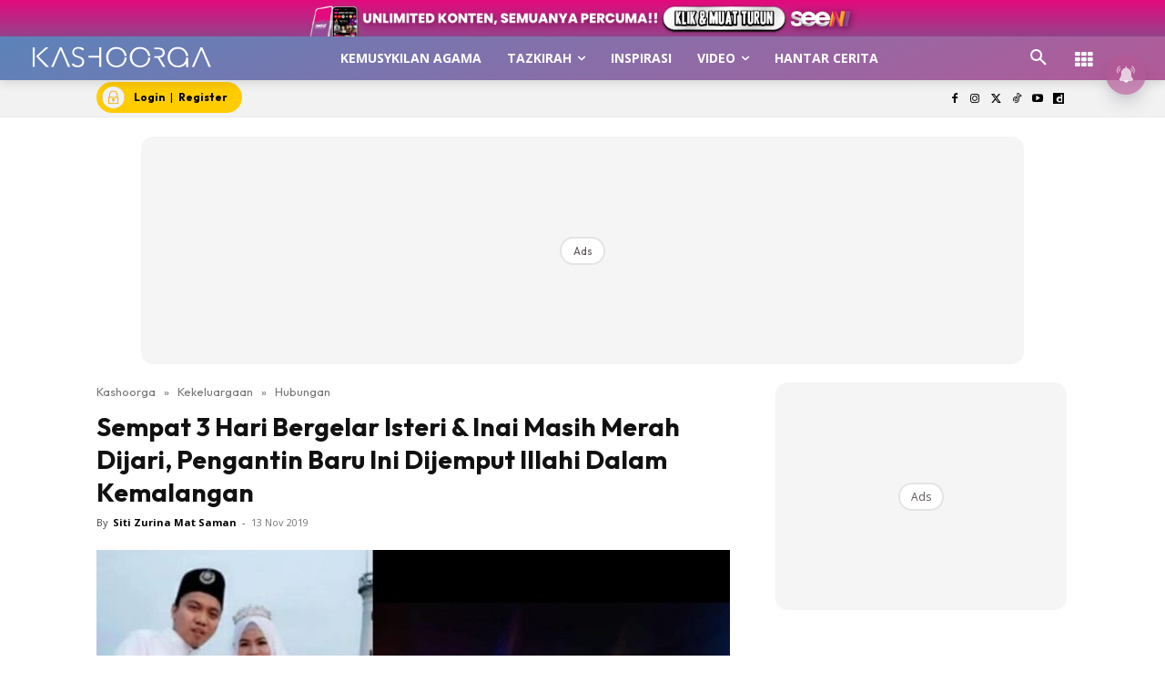

--- FILE ---
content_type: text/html; charset=utf-8
request_url: https://www.google.com/recaptcha/api2/aframe
body_size: 185
content:
<!DOCTYPE HTML><html><head><meta http-equiv="content-type" content="text/html; charset=UTF-8"></head><body><script nonce="RzL9C0Q8cjNzODRWBmihqw">/** Anti-fraud and anti-abuse applications only. See google.com/recaptcha */ try{var clients={'sodar':'https://pagead2.googlesyndication.com/pagead/sodar?'};window.addEventListener("message",function(a){try{if(a.source===window.parent){var b=JSON.parse(a.data);var c=clients[b['id']];if(c){var d=document.createElement('img');d.src=c+b['params']+'&rc='+(localStorage.getItem("rc::a")?sessionStorage.getItem("rc::b"):"");window.document.body.appendChild(d);sessionStorage.setItem("rc::e",parseInt(sessionStorage.getItem("rc::e")||0)+1);localStorage.setItem("rc::h",'1768962404586');}}}catch(b){}});window.parent.postMessage("_grecaptcha_ready", "*");}catch(b){}</script></body></html>

--- FILE ---
content_type: text/css
request_url: https://www.kashoorga.com/wp-content/litespeed/css/5b544c4a48be906dd8d0d302e54dcb51.css?ver=dcb51
body_size: 22819
content:
.mx_image_background{background-color:#f2f2f2}.td-visibility-hidden{visibility:hidden}.clearfix{*zoom:1}.clearfix:before,.clearfix:after{display:table;content:"";line-height:0}.clearfix:after{clear:both}.td-sp{background-image:url(/wp-content/plugins/td-composer/legacy/Newspaper/assets/images/sprite/elements.png);background-repeat:no-repeat;display:block}.td-sp-video-play{width:42px;height:42px;background-position:-20px -488px}.td-sp-video-pause{width:42px;height:42px;background-position:-20px -612px}.td-sp-facebook{width:32px;height:32px;background-position:-20px -20px}.td-sp-pinterest{width:32px;height:32px;background-position:-20px -72px}.td-sp-rss{width:32px;height:32px;background-position:-20px -124px}.td-sp-soundcloud{width:32px;height:32px;background-position:-20px -176px}.td-sp-instagram{width:32px;height:32px;background-position:-20px -228px}.td-sp-vimeo{width:32px;height:32px;background-position:-20px -332px}.td-sp-youtube{width:32px;height:32px;background-position:-20px -384px}.td-sp-twitter{width:32px;height:32px;background-position:-20px -436px}.td-sp-tiktok{width:32px;height:32px;background-position:-20px -740px}.td-sp-twitch{width:32px;height:32px;background-position:-20px -781px}.td-sp-steam{width:32px;height:32px;background-position:-20px -843px}.tdc-header-template .td-main-page-wrap,.tdc-no-header .td-main-page-wrap{padding-top:0}.tdc_zone{margin:0}.td-main-content-wrap .tdc_zone{z-index:0}.td-header-template-wrap{z-index:100}.td-header-desktop-wrap{width:100%}.td-header-desktop-wrap .td-spot-id-header{max-width:728px;width:auto}@media (min-width:768px) and (max-width:1018px){.td-header-desktop-wrap .td-spot-id-header{height:60px}}@media (max-width:767px){.td-header-mobile-wrap .td-spot-id-header{margin:0 auto}}.td-header-desktop-sticky-wrap,.td-header-mobile-sticky-wrap{position:fixed;top:0;width:100%;z-index:999;visibility:hidden;opacity:0}.td-header-desktop-sticky-wrap.td-header-active,.td-header-mobile-sticky-wrap.td-header-active{visibility:visible}.td-header-desktop-sticky-wrap.td-header-stop-transition,.td-header-mobile-sticky-wrap.td-header-stop-transition{-webkit-transition:none;transition:none}@media (min-width:767px){.admin-bar .td-header-desktop-sticky-wrap{margin-top:32px}}.tdb-mega-menu .td-post-category{transition:none;-webkit-transition:none}.tdb-hover .td-post-category{transition:all 0.2s ease;-webkit-transition:all 0.2s ease}#td-mobile-nav .td-menu-login-section{list-style:none;position:relative;margin-top:20px}#td-mobile-nav .td-menu-login-section .td-logged-wrap{height:60px;line-height:60px}@media (max-width:320px){#td-mobile-nav .td-menu-login-section .td-logged-wrap{height:40px;line-height:40px}}#td-mobile-nav .td-menu-login-section a{color:var(--td_mobile_text_color,#ffffff)}#td-mobile-nav .td-menu-login-section a:hover{color:var(--td_mobile_text_active_color,#73c7e3)}#td-mobile-nav .td-menu-avatar{position:absolute;top:0;left:20px;margin:0}#td-mobile-nav .td-menu-avatar .td-avatar-container{width:60px;height:60px;border-radius:40px;-webkit-box-shadow:0 0 0 4px rgb(255 255 255 / .1);box-shadow:0 0 0 4px rgb(255 255 255 / .1);overflow:hidden;position:relative}@media (max-width:320px){#td-mobile-nav .td-menu-avatar .td-avatar-container{-webkit-box-shadow:0 0 0 3px rgb(255 255 255 / .1);box-shadow:0 0 0 3px rgb(255 255 255 / .1);width:40px;height:40px}}#td-mobile-nav .td-menu-avatar .avatar{position:absolute;margin:0 auto;left:-9999px;right:-9999px;max-width:none;width:100%;height:100%}#td-mobile-nav .td-menu-username{font-size:20px;font-weight:700;margin:0 100px 0 95px;overflow:hidden;height:60px}@media (max-width:320px){#td-mobile-nav .td-menu-username{font-size:18px;height:40px;margin:0 100px 0 75px}}#td-mobile-nav .td-menu-logout{position:absolute;top:0;right:20px;margin:0}#td-mobile-nav .td-menu-logout a{padding:7px 14px;border:1px solid rgb(255 255 255 / .1);background-color:rgb(255 255 255 / .03);font-size:14px;font-weight:700}.rtl .td-mobile-main-menu{display:flex;flex-direction:column-reverse}.rtl #td-mobile-nav .td-menu-avatar{right:20px;left:auto}.rtl #td-mobile-nav .td-menu-logout{left:20px;right:auto}.rtl #td-mobile-nav .td-menu-username{margin:0 95px 0 100px}#td-mobile-nav .td-guest-wrap{height:40px;text-align:center}#td-mobile-nav .td-guest-wrap .td-menu-avatar{position:relative;display:inline-block;vertical-align:middle;top:auto;left:auto;margin-right:15px}#td-mobile-nav .td-guest-wrap .td-menu-avatar .td-avatar-container{width:40px;height:40px}#td-mobile-nav .td-guest-wrap .td-menu-login{display:inline-block;font-size:20px;font-weight:700;color:#fff;vertical-align:middle}#td-mobile-nav .td-guest-wrap .td-menu-login span{background-color:var(--td_mobile_text_color,#ffffff);width:1px;height:20px;display:inline-block;margin:0 13px;line-height:20px;position:relative;top:3px;opacity:.3}#td-mobile-nav .td-guest-wrap .td-menu-login a{cursor:pointer}#td-mobile-nav .td-register-section{position:absolute;top:0;color:var(--td_mobile_text_color,#ffffff);width:100%;z-index:-1}#td-mobile-nav .td-register-section a{color:var(--td_mobile_text_color,#ffffff)}#td-mobile-nav .td-register-section a:hover{color:var(--td_mobile_text_active_color,#73c7e3)}#td-mobile-nav .td-register-section .td-icon-read-down{font-size:23px;transform:rotate(90deg);-webkit-transform:rotate(90deg);line-height:74px;width:74px}#td-mobile-nav .td-register-section .td-login-input{color:var(--td_mobile_text_color,#ffffff);font-weight:400;font-size:17px;height:40px;line-height:40px;border:0;background:#fff0;outline:0;margin:18px 0;position:relative;border-bottom:1px solid var(--td_mobile_text_color,rgb(255 255 255 / .2));border-radius:0;box-shadow:none}#td-mobile-nav .td-register-section .td-login-input:focus~label,#td-mobile-nav .td-register-section .td-login-input:valid~label{top:-6px;font-size:14px;opacity:.4}#td-mobile-nav .td-register-section .td-login-form-wrap{padding:0 30px}#td-mobile-nav .td-register-section .td-login-button{display:block;text-align:center;width:100%;text-transform:uppercase;line-height:50px;color:var(--td_mobile_button_color_mob,#000000);border:none;-webkit-box-shadow:0 0 8px rgb(0 0 0 / .36);box-shadow:0 0 8px rgb(0 0 0 / .36);margin:17px 0 15px;font-size:17px;border-radius:0;background-color:var(--td_mobile_button_background_mob,#ffffff);opacity:.8;text-shadow:none}#td-mobile-nav .td-register-section .td-login-social{width:100%;margin-top:13px;margin-bottom:10px;line-height:inherit}#td-mobile-nav .td-register-section .td-login-info-text{text-align:center;margin-bottom:20px}#td-mobile-nav .td-register-section .td-login-register-link a{width:100%;display:block;padding:13px;margin-top:24px;font-size:13px;text-transform:uppercase;color:#fff;cursor:pointer;position:relative;text-align:center}#td-mobile-nav .td-register-section .td-login-register-link a:before{content:'';width:100%;height:100%;position:absolute;top:0;left:0;border:1px solid #fff;opacity:0;-webkit-transition:opacity 0.2s ease;transition:opacity 0.2s ease}#td-mobile-nav .td-register-section .td-login-register-link a:hover{color:#fff}#td-mobile-nav .td-register-section .td-login-register-link a:hover:before{opacity:.2}#td-mobile-nav .td-login-title{position:absolute;top:0;padding:0 50px;text-align:center;line-height:74px;text-transform:uppercase;width:100%;font-size:17px;height:74px;overflow:hidden;z-index:-1}#td-mobile-nav .td-login-panel-title{text-align:center;font-size:16px;padding:30px 10px}#td-mobile-nav .td-login-panel-title span{display:inline-block;font-size:28px;font-weight:700;width:100%;margin-bottom:10px}#td-mobile-nav .td-login-form-mobile-fb-open .td-login-close,#td-mobile-nav .td-login-form-mobile-fb-open .td-register-close,#td-mobile-nav .td-login-form-mobile-fb-open .td-login-panel-title,#td-mobile-nav .td-login-form-mobile-fb-open .td-login-inputs,#td-mobile-nav .td-login-form-mobile-fb-open .td-login-button,#td-mobile-nav .td-login-form-mobile-fb-open .td-login-social,#td-mobile-nav .td-login-form-mobile-fb-open .td-login-info-text,#td-mobile-nav .td-login-form-mobile-fb-open .td-login-register-link{opacity:.5;pointer-events:none}.td-ajax-search-flex .td_module_flex_1{padding-bottom:25px}.td-ajax-search-flex .td_module_flex_1 .td-module-container{flex-direction:row}.td-ajax-search-flex .td_module_flex_1 .td-image-container{flex:0 0 30%;width:30%}.td-ajax-search-flex .td_module_flex_1 .td-image-wrap{padding-bottom:70%}.td-ajax-search-flex .td_module_flex_1 .td-module-meta-info{padding:0 0 0 15px}.td-ajax-search-flex .td_module_flex_1 .entry-title{font-size:16px;line-height:20px;font-weight:500}.td-ajax-search-flex .td_module_flex_1 .td-excerpt,.td-ajax-search-flex .td_module_flex_1 .td-post-category,.td-ajax-search-flex .td_module_flex_1 .td-post-author-name,.td-ajax-search-flex .td_module_flex_1 .td-module-comments,.td-ajax-search-flex .td_module_flex_1 .td-read-more{display:none}.td_block_wrap{margin-bottom:48px;position:relative;clear:both}@media (max-width:767px){.td_block_wrap{margin-bottom:32px}}.td_block_wrap .td-next-prev-wrap,.td_block_wrap .td-load-more-wrap{margin-top:20px}@media (max-width:767px){.td_block_wrap .td-next-prev-wrap,.td_block_wrap .td-load-more-wrap{margin-bottom:0}}.td_block_wrap .td-subcat-item .td-cur-simple-item{color:#000}.td_block_wrap-composer{position:relative}.td-block-title-wrap{position:relative}.td-page-content .td_block_wrap{line-height:21px}.td-fix-index{transform:translateZ(0);-webkit-transform:translateZ(0)}.td_with_ajax_pagination{transform:translate3d(0,0,0);-webkit-transform:translate3d(0,0,0);overflow:hidden}.widgettitle,.widgettitle:after,.td-trending-now-title,.td-trending-now-wrapper:hover .td-trending-now-title,.wpb_tabs li.ui-tabs-active a,.wpb_tabs li:hover a,.woocommerce .product .products h2:not(.woocommerce-loop-product__title),.td-subcat-filter .td-subcat-dropdown:hover .td-subcat-more{background-color:var(--td_header_color,#222222)}.td_block_wrap .td-subcat-item .td-cur-simple-item{color:var(--td_theme_color,#4db2ec)}.td-next-prev-wrap{position:relative;clear:both}.td-next-prev-wrap a{display:inline-block;margin-right:7px;width:25px;height:25px;border:1px solid #dcdcdc;line-height:24px;text-align:center;vertical-align:middle;font-size:7px;color:#b7b7b7}.td-next-prev-wrap a:hover{background-color:var(--td_theme_color,#4db2ec);border-color:var(--td_theme_color,#4db2ec);color:#fff}.td-next-prev-wrap .ajax-page-disabled{opacity:.5}.td-next-prev-wrap .td-ajax-next-page{padding-left:2px}.td-next-prev-wrap .td-ajax-prev-page{padding-right:1px}.td-next-prev-wrap .td-next-prev-icon-svg{display:inline-flex;align-items:center;justify-content:center;vertical-align:middle}.td-next-prev-wrap .td-next-prev-icon-svg svg{width:7px;height:8px}.td-next-prev-wrap .td-next-prev-icon-svg svg,.td-next-prev-wrap .td-next-prev-icon-svg svg *{fill:#b7b7b7}.td-next-prev-wrap a:hover .td-next-prev-icon-svg svg,.td-next-prev-wrap a:hover .td-next-prev-icon-svg svg *{fill:#fff}.rtl .td-next-prev-wrap .td-ajax-next-page{padding-right:2px;padding-left:0}.rtl .td-next-prev-wrap .td-ajax-prev-page{padding-left:1px;padding-right:0}@-moz-document url-prefix(){.td-next-prev-wrap a{line-height:23px}}.td_ajax_load_more{display:inline-block;font-family:var(--td_default_google_font_1,'Open Sans','Open Sans Regular',sans-serif);font-size:12px;line-height:1;padding:8px 10px;border:1px solid #C9C9C9;text-align:center;vertical-align:middle}.td_ajax_load_more i{font-size:8px;margin-left:6px;position:relative;top:0;vertical-align:middle}.td_ajax_load_more .td-load-more-icon-svg{display:inline-flex;align-items:center;justify-content:center;vertical-align:middle;margin-left:6px}.td_ajax_load_more .td-load-more-icon-svg svg{width:7px;height:8px}.td_ajax_load_more .td-load-more-icon-svg svg,.td_ajax_load_more .td-load-more-icon-svg svg *{fill:#767676}.td_ajax_load_more:hover .td-load-more-icon-svg svg,.td_ajax_load_more:hover .td-load-more-icon-svg svg *{fill:#fff}.td_ajax_load_more.ajax-page-disabled{visibility:hidden!important}.td-load-more-wrap{transform:translateZ(0);-webkit-transform:translateZ(0)}@-moz-document url-prefix(){.td_ajax_load_more{padding:7px 10px 9px}}.td-load-more-wrap{text-align:center;clear:both}.td-load-more-wrap a{color:#767676}.td-load-more-wrap a:hover{background-color:var(--td_theme_color,#4db2ec);border-color:var(--td_theme_color,#4db2ec);color:#fff;text-decoration:none!important}.td_block_inner_overflow{overflow:hidden}.td_block_inner_overflow .td-module-image{min-height:20px}.td-load-more-infinite-wrap{display:none}.td-subcat-filter{position:absolute;bottom:0;right:0;margin:auto 0;opacity:0;z-index:2;line-height:30px;text-align:right}.td-subcat-filter ul{margin:0}.td-subcat-filter .td-display-filter{display:none!important}.td-subcat-filter .td-subcat-list{display:inline-block;line-height:1}.td-subcat-filter .td-subcat-list .td-subcat-item{display:inline-block;line-height:1;margin-left:30px}.td-subcat-filter .td-subcat-list a{font-family:var(--td_default_google_font_2,'Roboto',sans-serif);font-size:13px;color:#767676;line-height:1}.td-subcat-filter .td-subcat-list a:hover{color:var(--td_theme_color,#4db2ec)}.td-subcat-filter .td-subcat-dropdown{display:inline-block;text-align:right;line-height:30px;position:relative}.td-subcat-filter .td-subcat-dropdown:hover .td-subcat-more span,.td-subcat-filter .td-subcat-dropdown:hover .td-subcat-more i{color:#fff}.td-subcat-filter .td-subcat-dropdown:hover ul{display:block}.td-subcat-filter .td-subcat-dropdown .td-subcat-more{cursor:pointer;margin-left:15px;padding-left:15px;-webkit-user-select:none;display:inline-block}.td-subcat-filter .td-subcat-dropdown .td-subcat-more:before{content:'';width:70px;height:100%;position:absolute;margin-top:2px;top:0;right:0;z-index:1;opacity:0}.td-subcat-filter .td-subcat-dropdown .td-subcat-more i{font-size:9px;color:#767676;margin-left:12px;margin-right:12px}.td-subcat-filter .td-subcat-dropdown ul{list-style:none;position:absolute;right:0;top:100%;padding:6px 0 8px 0;background-color:#fff;background-color:rgb(255 255 255 / .95);z-index:999;border-width:0 1px 1px 1px;border-color:var(--td_grid_border_color,#ededed);border-style:solid;display:none}.td-subcat-filter .td-subcat-dropdown a{font-family:var(--td_default_google_font_2,'Roboto',sans-serif);font-size:13px;color:#767676;white-space:nowrap;display:block;line-height:26px;padding-left:21px;padding-right:15px}.td-subcat-filter .td-subcat-dropdown a:hover{color:var(--td_theme_color,#4db2ec)}.td-subcat-filter .td-subcat-dropdown li{margin-left:0}.td-subcat-filter .td-subcat-dropdown span{font-family:var(--td_default_google_font_2,'Roboto',sans-serif);font-size:13px;color:#767676;line-height:1}.td-js-loaded .td-subcat-filter{opacity:1;-webkit-transition:opacity 0.3s;transition:opacity 0.3s}.td_quote_on_blocks{font-family:var(--td_default_google_font_2,'Roboto',sans-serif);font-size:30px;line-height:35px;font-weight:400;font-style:italic;text-align:left;text-transform:uppercase;color:var(--td_theme_color,#4db2ec);margin-top:10px}@media (max-width:1018px){.td_quote_on_blocks{font-size:22px;line-height:28px}}.td_block_empty_space,.vc_empty_space{margin-bottom:0}.ie8 .entry-thumb:before,.ie9 .entry-thumb:before,.ie10 .entry-thumb:before,.ie11 .entry-thumb:before,.ie8 .entry-thumb:after,.ie9 .entry-thumb:after,.ie10 .entry-thumb:after,.ie11 .entry-thumb:after,.ie8 .td-instagram-element:before,.ie9 .td-instagram-element:before,.ie10 .td-instagram-element:before,.ie11 .td-instagram-element:before,.ie8 .td-instagram-element:after,.ie9 .td-instagram-element:after,.ie10 .td-instagram-element:after,.ie11 .td-instagram-element:after,.ie8 .td-author-image:before,.ie9 .td-author-image:before,.ie10 .td-author-image:before,.ie11 .td-author-image:before,.ie8 .td-author-image:after,.ie9 .td-author-image:after,.ie10 .td-author-image:after,.ie11 .td-author-image:after{display:none!important}.td-menu-blocks-custom{margin-bottom:30px;padding:0 60px}@media (max-width:1018px){.td-menu-blocks-custom{padding:0}}.td-menu-blocks-custom .widget{margin-bottom:0}.td-menu-blocks-custom ul{text-align:center}.td-menu-blocks-custom ul li{display:inline-block;margin-bottom:8px;margin-left:0;margin-right:7px}.td-menu-blocks-custom ul li a{border:1px solid #eaeaea;padding:0 12px;font-size:13px;font-family:var(--td_default_google_font_2,'Roboto',sans-serif);font-weight:500;line-height:31px;display:block}.td-menu-blocks-custom ul li a:hover{background-color:#111;color:#fff;border-color:#111}.td-menu-blocks-custom .current-menu-item a{border-color:var(--td_theme_color,#4db2ec);background-color:var(--td_theme_color,#4db2ec);color:#fff}.td-menu-blocks-custom .current-menu-item a:hover{color:#fff}.td-menu-block-headers{text-align:center}.td-menu-block-headers ul{margin-top:0}.td-menu-block-headers li{display:inline-block;margin:2px!important;text-align:center;line-height:17px!important;font-size:10px;margin-top:20px!important}@media (max-width:767px){.td-menu-block-headers li{margin-top:15px!important;font-size:9px}}.td-menu-block-headers li.current-menu-item img{border-color:var(--td_theme_color,#4db2ec)}.td-menu-block-headers li.current-menu-item a{color:var(--td_theme_color,#4db2ec)}.td-menu-block-headers li:hover img{border-color:var(--td_theme_color,#4db2ec)}.td-menu-block-headers li img{display:block;border:1px solid #eaeaea;width:110px}@media (max-width:767px){.td-menu-block-headers li img{width:82px}}.td-list-menu-inline{padding:0 60px;margin-bottom:22px}@media (max-width:1018px){.td-list-menu-inline{padding:0}}.td-list-menu-inline ul{margin:0;text-align:center}.td-list-menu-inline ul li{display:inline-block;margin-bottom:8px;margin-left:0;margin-right:10px}.td-list-menu-inline ul li a{border:1px solid #eaeaea;padding:0 12px;font-family:var(--td_default_google_font_2,'Roboto',sans-serif);font-size:13px;font-weight:500;line-height:31px;color:#000;display:block}.td-list-menu-inline ul li a:hover{background-color:#111;color:#fff;border-color:#111}.td-list-menu-inline .current-menu-item a{border-color:var(--td_theme_color,#4db2ec);background-color:var(--td_theme_color,#4db2ec);color:#fff!important}.td-tab-blocks-custom{margin-bottom:0!important}.td-tab-blocks-custom ul.wpb_tabs_nav{border-bottom:0}.td-tab-blocks-custom .wpb_text_column{margin-bottom:21px}.td-tab-blocks-custom.wpb_tabs li.ui-tabs-active a,.td-tab-blocks-custom.wpb_tabs li:hover a{background-color:#111}.td-tab-blocks-custom ul.wpb_tabs_nav{display:table;margin-left:auto;margin-right:auto;margin-bottom:40px}@media (min-width:768px) and (max-width:1018px){.td-tab-blocks-custom ul.wpb_tabs_nav{margin-bottom:20px}}@media (max-width:767px){.td-tab-blocks-custom ul.wpb_tabs_nav{text-align:center;margin-bottom:20px}}.td-tab-blocks-custom ul.wpb_tabs_nav li{display:inline-block;margin:0 2px;background-color:transparent!important}@media (max-width:767px){.td-tab-blocks-custom ul.wpb_tabs_nav li{margin:0 0 6px 0;float:none}}.td-tab-blocks-custom ul.wpb_tabs_nav li a{padding:5px 13px!important;font-size:13px;font-family:var(--td_default_google_font_2,'Roboto',sans-serif);font-weight:500;line-height:18px}@media (min-width:768px) and (max-width:1018px){.td-tab-blocks-custom ul.wpb_tabs_nav li a{padding:4px 9px!important;font-size:12px}}@media (max-width:767px){.td-tab-blocks-custom ul.wpb_tabs_nav li a{padding:4px 7px!important;font-size:12px;line-height:16px}}.td-tab-blocks-custom ul.wpb_tabs_nav li a:hover{background-color:#111;color:#fff}.td-h-effect-up-shadow .entry-thumb:not(.td-animation-stack-type0-2):not(.td-animation-stack-type1-2):not(.td-animation-stack-type2-2),.td-h-effect-up-shadow .td-module-thumb a:after,.td-h-effect-up-shadow .td-category-pos-image .td-post-category,.td-h-effect-up-shadow .td-admin-edit{-webkit-transition:box-shadow 0.3s ease,transform 0.3s ease;transition:box-shadow 0.3s ease,transform 0.3s ease}.td-h-effect-up-shadow .entry-thumb.td-animation-stack-type0-2{transition:box-shadow 0.3s ease,transform 0.3s ease,opacity 0.3s cubic-bezier(.39,.76,.51,.56)}.td-h-effect-up-shadow .entry-thumb.td-animation-stack-type1-2{transition:box-shadow 0.3s ease,transform 0.3s ease,opacity 0.3s cubic-bezier(.39,.76,.51,.56) 0s}.td-h-effect-up-shadow .entry-thumb.td-animation-stack-type2-2{transition:box-shadow 0.3s ease,transform 0.3s ease,opacity 0.4s cubic-bezier(.13,.43,.57,.88)}.td-h-effect-up-shadow .entry-thumb{-webkit-box-shadow:0 3px 12px -1px rgb(7 10 25 / .2),0 22px 27px -20px rgb(7 10 25 / .2);box-shadow:0 3px 12px -1px rgb(7 10 25 / .2),0 22px 27px -20px rgb(7 10 25 / .2)}.td-h-effect-up-shadow .td_module_wrap:hover .entry-thumb,.td-h-effect-up-shadow.td_module_wrap:hover .entry-thumb,.td-h-effect-up-shadow .td_module_wrap:hover .td-module-thumb a:after,.td-h-effect-up-shadow.td_module_wrap:hover .td-module-thumb a:after,.td-h-effect-up-shadow .td_module_wrap:hover .td-category-pos-image .td-post-category,.td-h-effect-up-shadow.td_module_wrap:hover .td-category-pos-image .td-post-category,.td-h-effect-up-shadow .td_module_wrap:hover .td-admin-edit,.td-h-effect-up-shadow.td_module_wrap:hover .td-admin-edit{transform:translate(0,-2px)!important;-webkit-transform:translate(0,-2px)!important}.td-h-effect-up-shadow .td_module_wrap:hover .entry-thumb,.td-h-effect-up-shadow.td_module_wrap:hover .entry-thumb{-webkit-box-shadow:0 15px 45px -5px rgb(7 10 25 / .25);box-shadow:0 15px 45px -5px rgb(7 10 25 / .25)}.td-h-effect-shadow .td-module-thumb .entry-thumb{-webkit-transition:all 0.3s ease-out;transition:all 0.3s ease-out}.td-h-effect-shadow .td_module_wrap:hover .entry-thumb,.td-h-effect-shadow.td_module_wrap:hover .entry-thumb{-webkit-box-shadow:rgb(108 108 108 / .2) 0 2px 2px,rgb(108 108 108 / .2) 0 4px 4px,rgb(108 108 108 / .2) 0 8px 8px,rgb(108 108 108 / .2) 0 16px 16px;box-shadow:rgb(108 108 108 / .2) 0 2px 2px,rgb(108 108 108 / .2) 0 4px 4px,rgb(108 108 108 / .2) 0 8px 8px,rgb(108 108 108 / .2) 0 16px 16px}[class*='td_flex_block_'] .td-post-vid-time{padding:3px 6px 4px;font-family:var(--td_default_google_font_1,'Open Sans','Open Sans Regular',sans-serif);font-size:10px;font-weight:600;line-height:1}[class*='td_flex_block_'] .td-next-prev-wrap a{width:auto;height:auto;min-width:25px;min-height:25px}[class*='td_flex_block_'] .td-icon-star,[class*='td_flex_block_'] .td-icon-star-empty,[class*='td_flex_block_'] .td-icon-star-half{width:1.3em}.td-post-vid-time{pointer-events:none}html[class*='ie'] [class*='td_flex_block_5'] .td-module-container,html[class*='ie'] [class*='tdb_header_mega_menu '] .td-module-container,html[class*='ie'] [class*='tdb_single_related'] .td-module-container{display:block}html[class*='ie'] [class*='td_flex_block_5'] .td-image-container,html[class*='ie'] [class*='tdb_header_mega_menu '] .td-image-container,html[class*='ie'] [class*='tdb_single_related'] .td-image-container{height:auto;flex:initial}.td-user-rev-stars{display:flex;align-items:center}.td-user-rev-star{font-size:14px;color:#b5b5b5}.td-user-rev-star svg{display:block;width:1em;height:auto;fill:#C1BFBF}.td-user-rev-star:not(:last-child){margin-right:3px}.td-user-rev-star-half,.td-user-rev-star-full{color:#ee8302}.td-user-rev-star-half svg,.td-user-rev-star-full svg{fill:#ee8302}.td_module_flex_1,.td_module_flex_3,.td_module_flex_4,.td_module_flex_5{display:inline-block;width:100%;padding-bottom:0}.td_module_flex_1 .td-module-container,.td_module_flex_3 .td-module-container,.td_module_flex_4 .td-module-container,.td_module_flex_5 .td-module-container{display:flex;flex-direction:column;position:relative}.td_module_flex_1 .td-module-container:before,.td_module_flex_3 .td-module-container:before,.td_module_flex_4 .td-module-container:before,.td_module_flex_5 .td-module-container:before{content:'';position:absolute;bottom:0;left:0;width:100%;height:1px}.td_module_flex_1 .td-image-wrap,.td_module_flex_3 .td-image-wrap,.td_module_flex_4 .td-image-wrap,.td_module_flex_5 .td-image-wrap{display:block;position:relative}.td_module_flex_1 .td-image-container,.td_module_flex_3 .td-image-container,.td_module_flex_4 .td-image-container,.td_module_flex_5 .td-image-container{position:relative;flex:0 0 auto;width:100%;height:100%}.td_module_flex_1 .td-module-thumb,.td_module_flex_3 .td-module-thumb,.td_module_flex_4 .td-module-thumb,.td_module_flex_5 .td-module-thumb{margin-bottom:0}.td_module_flex_1 .td-module-meta-info,.td_module_flex_3 .td-module-meta-info,.td_module_flex_4 .td-module-meta-info,.td_module_flex_5 .td-module-meta-info{width:100%;margin-bottom:0;z-index:1;border:0 solid #eaeaea;min-height:0}.td_module_flex_1 .td-author-photo,.td_module_flex_3 .td-author-photo,.td_module_flex_4 .td-author-photo,.td_module_flex_5 .td-author-photo{display:inline-block;vertical-align:middle}.td_module_flex_1 .td-thumb-css,.td_module_flex_3 .td-thumb-css,.td_module_flex_4 .td-thumb-css,.td_module_flex_5 .td-thumb-css{width:100%;height:100%;position:absolute;background-size:cover;background-position:center center}.td_module_flex_1 .td-category-pos-image .td-post-category:not(.td-post-extra-category),.td_module_flex_3 .td-category-pos-image .td-post-category:not(.td-post-extra-category),.td_module_flex_4 .td-category-pos-image .td-post-category:not(.td-post-extra-category),.td_module_flex_5 .td-category-pos-image .td-post-category:not(.td-post-extra-category),.td_module_flex_1 .td-post-vid-time,.td_module_flex_3 .td-post-vid-time,.td_module_flex_4 .td-post-vid-time,.td_module_flex_5 .td-post-vid-time{position:absolute;z-index:2;bottom:0}.td_module_flex_1 .td-category-pos-image .td-post-category:not(.td-post-extra-category),.td_module_flex_3 .td-category-pos-image .td-post-category:not(.td-post-extra-category),.td_module_flex_4 .td-category-pos-image .td-post-category:not(.td-post-extra-category),.td_module_flex_5 .td-category-pos-image .td-post-category:not(.td-post-extra-category){left:0}.td_module_flex_1 .td-post-vid-time,.td_module_flex_3 .td-post-vid-time,.td_module_flex_4 .td-post-vid-time,.td_module_flex_5 .td-post-vid-time{right:0;background-color:#000;color:#fff}.td_module_flex_1 .td-excerpt,.td_module_flex_3 .td-excerpt,.td_module_flex_4 .td-excerpt,.td_module_flex_5 .td-excerpt{margin:20px 0 0;line-height:21px}.td_module_flex_1 .td-read-more,.td_module_flex_3 .td-read-more,.td_module_flex_4 .td-read-more,.td_module_flex_5 .td-read-more{margin:20px 0 0}.td_module_flex_1 .tdb-favorite,.td_module_flex_2 .tdb-favorite,.td_module_flex_3 .tdb-favorite,.td_module_flex_4 .tdb-favorite,.td_module_flex_5 .tdb-favorite,.tdb_module_loop .tdb-favorite,.tdb_module_loop_2 .tdb-favorite{position:absolute;top:10px;right:10px;width:1em;height:1em;background-color:#fff;border-radius:100%;cursor:pointer}.td_module_flex_1 .td-favorite-ico,.td_module_flex_2 .td-favorite-ico,.td_module_flex_3 .td-favorite-ico,.td_module_flex_4 .td-favorite-ico,.td_module_flex_5 .td-favorite-ico,.tdb_module_loop .td-favorite-ico,.tdb_module_loop_2 .td-favorite-ico{display:block;position:absolute;top:50%;left:50%;transform:translate(-50%,-50%);width:.556em;height:auto;fill:#000;transition:opacity 0.2s ease-in-out}.td_module_flex_1 .td-favorite-ico-full,.td_module_flex_2 .td-favorite-ico-full,.td_module_flex_3 .td-favorite-ico-full,.td_module_flex_4 .td-favorite-ico-full,.td_module_flex_5 .td-favorite-ico-full,.tdb_module_loop .td-favorite-ico-full,.tdb_module_loop_2 .td-favorite-ico-full{opacity:0}.td_module_flex_1 .tdb-favorite:hover .td-favorite-ico-empty,.td_module_flex_2 .tdb-favorite:hover .td-favorite-ico-empty,.td_module_flex_3 .tdb-favorite:hover .td-favorite-ico-empty,.td_module_flex_4 .tdb-favorite:hover .td-favorite-ico-empty,.td_module_flex_5 .tdb-favorite:hover .td-favorite-ico-empty,.tdb_module_loop .tdb-favorite:hover .td-favorite-ico-empty,.tdb_module_loop_2 .tdb-favorite:hover .td-favorite-ico-empty,.td_module_flex_1 .tdb-favorite-selected .td-favorite-ico-empty,.td_module_flex_2 .tdb-favorite-selected .td-favorite-ico-empty,.td_module_flex_3 .tdb-favorite-selected .td-favorite-ico-empty,.td_module_flex_4 .tdb-favorite-selected .td-favorite-ico-empty,.td_module_flex_5 .tdb-favorite-selected .td-favorite-ico-empty,.tdb_module_loop .tdb-favorite-selected .td-favorite-ico-empty,.tdb_module_loop_2 .tdb-favorite-selected .td-favorite-ico-empty{opacity:0}.td_module_flex_1 .tdb-favorite:hover .td-favorite-ico-full,.td_module_flex_2 .tdb-favorite:hover .td-favorite-ico-full,.td_module_flex_3 .tdb-favorite:hover .td-favorite-ico-full,.td_module_flex_4 .tdb-favorite:hover .td-favorite-ico-full,.td_module_flex_5 .tdb-favorite:hover .td-favorite-ico-full,.tdb_module_loop .tdb-favorite:hover .td-favorite-ico-full,.tdb_module_loop_2 .tdb-favorite:hover .td-favorite-ico-full,.td_module_flex_1 .tdb-favorite-selected .td-favorite-ico-full,.td_module_flex_2 .tdb-favorite-selected .td-favorite-ico-full,.td_module_flex_3 .tdb-favorite-selected .td-favorite-ico-full,.td_module_flex_4 .tdb-favorite-selected .td-favorite-ico-full,.td_module_flex_5 .tdb-favorite-selected .td-favorite-ico-full,.tdb_module_loop .tdb-favorite-selected .td-favorite-ico-full,.tdb_module_loop_2 .tdb-favorite-selected .td-favorite-ico-full{opacity:1}.td-module-exclusive .td-module-title a:before{content:var(--td_excl_label,'EXCLUSIVE');font-family:var(--td_default_google_font_2,'Roboto',sans-serif);color:#fff;background-color:red;padding:4px 8px 2px;margin-right:8px;font-size:14px;font-weight:500;line-height:1;vertical-align:middle}.td-mc1-wrap:after,.td-mc1-wrap .td_module_wrap:after{content:'';display:table;clear:both}.td_module_flex_1 .td-image-wrap,.td_module_flex_5 .td-image-wrap{padding-bottom:50%}.td_module_flex_1 .td-module-meta-info,.td_module_flex_5 .td-module-meta-info{padding:13px 0 0 0}.td_module_flex_3 .td-image-wrap,.td_module_flex_4 .td-image-wrap{padding-bottom:70%}.td_module_flex_3 .td-module-meta-info,.td_module_flex_4 .td-module-meta-info{padding:0 0 0 16px}.td_module_flex_3 .entry-title,.td_module_flex_4 .entry-title{font-size:14px;line-height:20px;font-weight:500}@media (min-width:768px) and (max-width:1018px){.td_module_flex_3 .entry-title,.td_module_flex_4 .entry-title{font-size:12px;line-height:18px}}@media (min-width:1019px) and (max-width:1140px){.td_module_flex_3 .entry-title{font-size:12px;line-height:18px}}.td_flex_block.td_with_ajax_pagination,.td_flex_block.td_with_ajax_pagination .td_block_inner{overflow:initial}.td_flex_block.td_with_ajax_pagination .td_block_inner{height:auto!important}.td_flex_block_2.td_with_ajax_pagination .td-block-inner-pagination{position:relative}.td_flex_block_2.td_with_ajax_pagination .td-next-prev-wrap{position:absolute;top:0;left:0;right:auto;display:flex;width:100%;height:100%;margin:0;pointer-events:none}.td_flex_block_2.td_with_ajax_pagination .td-next-prev-wrap a{background-color:rgb(0 0 0 / .8);min-width:29px;min-height:29px;line-height:30px;font-size:10px;color:#fdfdfd;border:0;pointer-events:auto}.td_flex_block_2.td_with_ajax_pagination .td-next-prev-wrap a:last-child{margin-right:0}.td_flex_block_2.td_with_ajax_pagination .td-next-prev-wrap .td-next-prev-icon-svg svg{width:10px;height:11px}.td_flex_block_2.td_with_ajax_pagination .td-next-prev-wrap .td-next-prev-icon-svg svg,.td_flex_block_2.td_with_ajax_pagination .td-next-prev-wrap .td-next-prev-icon-svg svg *{fill:#fdfdfd}.td_module_flex_2{padding-bottom:0}.td_module_flex_2 .td-module-container{position:relative}.td_module_flex_2 .td-module-thumb{margin-bottom:0;overflow:hidden}.td_module_flex_2 .td-image-wrap{display:block;height:100%}.td_module_flex_2 .td-thumb-css{width:100%;height:100%;position:absolute;top:0;left:0;background-size:cover}.td_module_flex_2 .td-module-meta-info{position:absolute;top:0;left:0;right:0;width:100%;margin-bottom:0;color:#fff}.td_module_flex_2 .td-post-category,.td_module_flex_2 .td-post-vid-time{background-color:#fff;color:#000}.td_module_flex_2 .td-post-vid-time{display:inline-block;margin-right:5px}.td_module_flex_2 .entry-title a,.td_module_flex_2 .td-post-author-name a,.td_module_flex_2 .td-post-date{color:#fff}.td_module_flex_2 .entry-title{font-size:25px;line-height:34px}.td_module_flex_2 .td-module-comments{top:2px}.td_module_flex_2 .td-module-comments a{background-color:transparent!important;padding:0;font-size:11px;font-weight:400}.td_module_flex_2 .td-module-comments a:before{font-family:'newspaper',sans-serif;speak:none;font-style:normal;font-weight:400;font-variant:normal;text-transform:none;line-height:1;text-align:center;-webkit-font-smoothing:antialiased;content:"\e83b";margin-right:5px;font-size:9px}.td_module_flex_2 .td-module-comments a:after{display:none}.td_module_flex_2 .td-excerpt{font-size:14px;line-height:19px;color:#ddd}.td_module_flex_2 .td-read-more{margin-top:20px}.td-flb-meta-center .td_module_flex_2 .td-module-meta-info{top:50%;transform:translateY(-50%);-webkit-transform:translateY(-50%)}.td-flb-meta-bottom .td_module_flex_2 .td-module-meta-info{top:auto;bottom:0}.td_flex_block_3 .td_module_column,.td_flex_block_4 .td_module_column{float:left}.td_flex_block_3 .rtl .td_flex_block_3 .td_module_column,.td_flex_block_4 .rtl .td_flex_block_3 .td_module_column{display:flex;flex-direction:column-reverse}@media (min-width:768px) and (max-width:1018px){.td_flex_block_3 .td_module_flex_1 .entry-title,.td_flex_block_4 .td_module_flex_1 .entry-title{font-size:17px;line-height:22px}}.td_flex_block_3 .td_module_flex_1 .td-excerpt,.td_flex_block_4 .td_module_flex_1 .td-excerpt{margin-top:16px}.td_flex_block_3 .td_module_flex_3 .td-module-container,.td_flex_block_4 .td_module_flex_3 .td-module-container{flex-direction:row}.td_flex_block_3 .td-read-more,.td_flex_block_4 .td-read-more{display:none}.td_flex_block_3 .td_module_flex_1 .td-image-wrap{padding-bottom:72%}.td_flex_block_4 .td_module_flex_4 .td-module-container{flex-direction:row}@media (min-width:1019px) and (max-width:1140px){.td_flex_block_4 .td_module_flex_4 .entry-title{font-size:12px;line-height:18px}}.td_flex_block_5 .td-module-meta-info-top{padding:0}a[href^="tel"]{color:inherit}.vc_wp_recentcomments .td_wp_recentcomments{position:relative;margin-bottom:0}.td_block_raw_css{margin-bottom:0}.td-image-gradient:before{bottom:0;content:"";display:block;height:50%;width:100%;position:absolute;z-index:1;background:-webkit-gradient(linear,left top,left bottom,color-stop(0%,#fff0),color-stop(100%,rgb(0 0 0 / .8)));background:linear-gradient(to bottom,#fff0 0%,rgb(0 0 0 / .8) 100%);filter:progid:DXImageTransform.Microsoft.gradient(startColorstr='#00000000',endColorstr='#b3000000',GradientType=0)}@media (max-width:1018px){.td-image-gradient:before{height:100%}}.tdb-template .td-main-content-wrap{padding-bottom:0}.ie8 .entry-thumb:before,.ie9 .entry-thumb:before,.ie10 .entry-thumb:before,.ie11 .entry-thumb:before,.ie8 .entry-thumb:after,.ie9 .entry-thumb:after,.ie10 .entry-thumb:after,.ie11 .entry-thumb:after,.ie8 .tdb-featured-image-bg:before,.ie9 .tdb-featured-image-bg:before,.ie10 .tdb-featured-image-bg:before,.ie11 .tdb-featured-image-bg:before,.ie8 .tdb-featured-image-bg:after,.ie9 .tdb-featured-image-bg:after,.ie10 .tdb-featured-image-bg:after,.ie11 .tdb-featured-image-bg:after,.ie8 .tdb-author-img:before,.ie9 .tdb-author-img:before,.ie10 .tdb-author-img:before,.ie11 .tdb-author-img:before,.ie8 .tdb-author-img:after,.ie9 .tdb-author-img:after,.ie10 .tdb-author-img:after,.ie11 .tdb-author-img:after,.ie8 .tdb-author-photo:before,.ie9 .tdb-author-photo:before,.ie10 .tdb-author-photo:before,.ie11 .tdb-author-photo:before,.ie8 .tdb-author-photo:after,.ie9 .tdb-author-photo:after,.ie10 .tdb-author-photo:after,.ie11 .tdb-author-photo:after,.ie8 .tdb_single_featured_image .tdb-block-inner:before,.ie9 .tdb_single_featured_image .tdb-block-inner:before,.ie10 .tdb_single_featured_image .tdb-block-inner:before,.ie11 .tdb_single_featured_image .tdb-block-inner:before,.ie8 .tdb_single_featured_image .tdb-block-inner:after,.ie9 .tdb_single_featured_image .tdb-block-inner:after,.ie10 .tdb_single_featured_image .tdb-block-inner:after,.ie11 .tdb_single_featured_image .tdb-block-inner:after{display:none!important}[class*="tdb-fake-block"]{filter:grayscale(1);user-select:none;-webkit-user-select:none}[class*="tdb-fake-block"] .td_module_wrap{pointer-events:none}.tdb-fake-block{opacity:.1}.tdb-fake-block-2{opacity:.2}.td-sidebar-left .td-crumb-container{padding-left:372px}@media (min-width:1019px) and (max-width:1140px){.td-sidebar-left .td-crumb-container{padding-left:341px}}@media (min-width:768px) and (max-width:1018px){.td-sidebar-left .td-crumb-container{padding-left:256px}}@media (max-width:767px){.td-sidebar-left .td-crumb-container{padding-left:0}}.td-sidebar-left-content{float:right!important}@media (max-width:767px){.td-sidebar-left-content{float:none!important}}.page-template-page-pagebuilder-empty .td-main-page-wrap{padding-top:0;padding-bottom:0}.page-template-page-pagebuilder-overlay .td-main-page-wrap{padding-top:0;padding-bottom:0}.page-template-page-pagebuilder-overlay .td-header-wrap{position:absolute;left:0;right:0}.page-template-page-pagebuilder-overlay .td-header-menu-wrap:before,.page-template-page-pagebuilder-overlay .td-header-menu-wrap:after{display:none}.page-template-page-pagebuilder-overlay .td-banner-wrap-full,.page-template-page-pagebuilder-overlay .td-header-menu-wrap-full,.page-template-page-pagebuilder-overlay .td-header-top-menu-full{background-color:#fff0}.tdc-theme-Newspaper.page-template-page-pagebuilder-overlay .td-header-wrap{pointer-events:none}.tdc-theme-Newspaper.page-template-page-pagebuilder-overlay .sf-menu{pointer-events:auto}.tdc-theme-Newspaper #td-mobile-nav{display:none}.tdc-theme-Newspaper.td-menu-mob-open-menu #td-mobile-nav,.tdc-theme-Newspaper.td-search-opened #td-mobile-nav{display:block}.tdm-svg{fill:#000;transform-origin:50% 50% 0;width:100%;min-width:1000px;left:50%;transform:translateX(-50%);position:relative}.tdc-row-divider{position:absolute;width:100%;height:100%;bottom:0;line-height:0;left:50%;transform:translateX(-50%)}@media (max-width:767px){.tdc-row-divider{width:100vw!important}}[class*="stretch_"] .tdc-row-divider{width:100vw}.tdm-svg2{opacity:.3}.tdm-svg3{opacity:.15}.tdm-svg4{opacity:.08}.tdc-row-divider-top{position:absolute;top:0;width:100%;transform:rotateX(180deg);-webkit-transform:rotateX(180deg)}.tdc-row-divider-bottom{position:absolute;bottom:0;width:100%}.tdc-divider-space{background-color:#fff;position:absolute;width:100%;z-index:1}@media (min-width:1019px){.td-boxed-layout .tdc-row>.td-pb-row>.td-element-style,.td-boxed-layout .tdc-video-outer-wrapper,.td-boxed-layout .tdc-row-divider{width:calc(100% + 48px)}.td-boxed-layout .tdc-row>.td-pb-row>.td-element-style,.td-boxed-layout .tdc-video-outer-wrapper{left:-24px}}@media (min-width:768px) and (max-width:1140px){.td-boxed-layout .tdc-row>.td-pb-row>.td-element-style,.td-boxed-layout .tdc-video-outer-wrapper,.td-boxed-layout .tdc-row-divider{width:100vw;left:50%;transform:translateX(-50%);-webkit-transform:translateX(-50%)}}.td_block_wrap p:empty:before{display:none}.rtl .td-element-style{right:auto}body .tdc-restr-display-none{display:none!important}@font-face{font-display:swap;font-family:'newspaper-icons';src:url(/wp-content/plugins/td-composer/legacy/Newspaper/assets/images/icons/newspaper-icons.eot?1);src:url('/wp-content/plugins/td-composer/legacy/Newspaper/assets/images/icons/newspaper-icons.eot?1#iefix') format('embedded-opentype'),url(/wp-content/plugins/td-composer/legacy/Newspaper/assets/images/icons/newspaper-icons.woff?1) format('woff'),url(/wp-content/plugins/td-composer/legacy/Newspaper/assets/images/icons/newspaper-icons.ttf?1) format('truetype'),url('/wp-content/plugins/td-composer/legacy/Newspaper/assets/images/icons/newspaper-icons.svg?1#newspaper-icons') format('svg');font-weight:400;font-style:normal;font-display:swap}[class^="td-icons"]:before,[class*=" td-icons"]:before{font-family:'newspaper-icons';speak:none;font-style:normal;font-weight:400;font-variant:normal;text-transform:none;line-height:1;text-align:center;-webkit-font-smoothing:antialiased;-moz-osx-font-smoothing:grayscale}[class*="td-icons"]{line-height:1;text-align:center;display:inline-block;cursor:default}.rain-d:before{content:'\e800';display:none}.rain-n:before{content:'\e801';display:none}.mist-d:before{content:'\e802';display:none}.mist-n:before{content:'\e802';display:none}.scattered-clouds-d:before{content:'\e803';display:none}.scattered-clouds-n:before{content:'\e803';display:none}.shower-rain-d:before{content:'\e804';display:none}.shower-rain-n:before{content:'\e804';display:none}.snow-d:before{content:'\e805';display:none}.snow-n:before{content:'\e805';display:none}.thunderstorm-d:before{content:'\e806';display:none}.thunderstorm-n:before{content:'\e806';display:none}.broken-clouds-d:before{content:'\e807';display:none}.broken-clouds-n:before{content:'\e807';display:none}.clear-sky-d:before{content:'\e808';display:none}.clear-sky-n:before{content:'\e809';display:none}.few-clouds-d:before{content:'\e80a';display:none}.few-clouds-n:before{content:'\e80b';display:none}.td-icons-drop:before{content:'\e80c'}.td-icons-wind:before{content:'\e80d'}.td-icons-arrows-down:before{content:'\e80e'}.td-icons-arrows-up:before{content:'\e80f'}.td-icons-cloud:before{content:'\e810'}.td-icons-location:before{content:'\e811'}.td-icons-circus:before{content:"\e900"}.td-icons-farm:before{content:"\e901"}.td-icons-home:before{content:"\e902"}.td-icons-pets:before{content:"\e903"}.td-icons-wild:before{content:"\e904"}.mfp-bg{top:0;left:0;width:100%;height:100%;z-index:1042;overflow:hidden;position:fixed;background:#0b0b0b;opacity:.8;filter:alpha(opacity=80)}.mfp-wrap{top:0;left:0;width:100%;height:100%;z-index:1043;position:fixed;outline:none!important;-webkit-backface-visibility:hidden}.mfp-container{text-align:center;position:absolute;width:100%;height:100%;left:0;top:0;padding:0 8px;-webkit-box-sizing:border-box;box-sizing:border-box}.mfp-container:before{content:'';display:inline-block;height:100%;vertical-align:middle}.mfp-align-top .mfp-container:before{display:none}.mfp-content{position:relative;display:inline-block;vertical-align:middle;margin:0 auto;text-align:left;z-index:1045}.mfp-inline-holder .mfp-content,.mfp-ajax-holder .mfp-content{width:100%;cursor:auto}.mfp-ajax-cur{cursor:progress}.mfp-zoom-out-cur{cursor:-webkit-zoom-out;cursor:zoom-out}.mfp-zoom{cursor:pointer;cursor:-webkit-zoom-in;cursor:zoom-in}.mfp-auto-cursor .mfp-content{cursor:auto}.mfp-close,.mfp-arrow,.mfp-preloader,.mfp-counter{-webkit-user-select:none;user-select:none}.mfp-loading.mfp-figure{display:none}.mfp-hide{display:none!important}.mfp-preloader{color:#ccc;position:absolute;top:50%;width:auto;text-align:center;margin-top:-.8em;left:8px;right:8px;z-index:1044}.mfp-preloader a{color:#ccc}.mfp-preloader a:hover{color:#fff}.mfp-s-ready .mfp-preloader{display:none}.mfp-s-error .mfp-content{display:none}button.mfp-close,button.mfp-arrow{overflow:visible;cursor:pointer;background:#fff0;border:0;-webkit-appearance:none;display:block;outline:none;padding:0;z-index:1046;-webkit-box-shadow:none;box-shadow:none}button::-moz-focus-inner{padding:0;border:0}.mfp-close{width:44px;height:44px;line-height:44px;position:absolute;right:0;top:0;text-decoration:none;text-align:center;opacity:.65;filter:alpha(opacity=65);padding:0 0 18px 10px;color:#fff;font-style:normal;font-size:28px;font-family:Arial,Baskerville,monospace}.mfp-close:hover,.mfp-close:focus{opacity:1;filter:alpha(opacity=100)}.mfp-close:active{top:1px}.mfp-close-btn-in .mfp-close{color:#333}.mfp-image-holder .mfp-close,.mfp-iframe-holder .mfp-close{color:#fff;right:-6px;text-align:right;padding-right:6px;width:100%}.mfp-counter{position:absolute;bottom:0;right:0;color:#ccc;padding-right:15px;font-size:11px;line-height:18px}.mfp-arrow{font-family:'newspaper',sans-serif;font-size:30px;position:absolute;opacity:.65;filter:alpha(opacity=65);margin:0;top:50%;margin-top:-55px;padding:0;width:90px;height:110px;-webkit-tap-highlight-color:#fff0}.mfp-arrow:active{margin-top:-54px}.mfp-arrow:hover,.mfp-arrow:focus{opacity:1;filter:alpha(opacity=100)}.mfp-arrow .mfp-b,.mfp-arrow .mfp-a{display:block;width:0;height:0;position:absolute;left:0;top:0;margin-top:35px;margin-left:35px}.mfp-arrow-left{left:0}.mfp-arrow-left:before{content:'\e807';color:#fff}.mfp-arrow-right{right:0}.mfp-arrow-right:before{content:'\e808';color:#fff}.mfp-iframe-holder{padding-top:40px;padding-bottom:40px}.mfp-iframe-holder .mfp-content{line-height:0;width:100%;max-width:900px}.mfp-iframe-holder .mfp-close{top:-40px}.mfp-iframe-scaler{width:100%;height:0;overflow:hidden;padding-top:56.25%}.mfp-iframe-scaler iframe{position:absolute;display:block;top:0;left:0;width:100%;height:100%;box-shadow:0 0 8px rgb(0 0 0 / .6);background:#000}img.mfp-img{width:auto;max-width:100%;height:auto;display:block;line-height:0;-webkit-box-sizing:border-box;box-sizing:border-box;padding:40px 0 40px;margin:0 auto}.mfp-figure{line-height:0}.mfp-figure:before{bottom:40px;content:"";display:block;height:20%;width:100%;position:absolute;z-index:0;background:-webkit-gradient(linear,left top,left bottom,color-stop(0%,#fff0),color-stop(100%,rgb(0 0 0 / .7)));background:linear-gradient(to bottom,#fff0 0%,rgb(0 0 0 / .7) 100%);filter:progid:DXImageTransform.Microsoft.gradient(startColorstr='#00000000',endColorstr='#b3000000',GradientType=0);opacity:0;-webkit-transition:opacity 1s ease;transition:opacity 1s ease}.mfp-ready .mfp-s-ready .mfp-figure:before{opacity:1}.mfp-figure:after{content:'';position:absolute;left:0;top:40px;bottom:40px;display:block;right:0;width:auto;height:auto;z-index:-1;box-shadow:0 0 8px rgb(0 0 0 / .6);background:#444}.mfp-figure small{color:#bdbdbd;display:block;font-size:12px;line-height:14px}.mfp-figure figure{margin:0}.mfp-bottom-bar{font-size:11px;line-height:18px;margin-bottom:50px;position:absolute;bottom:0;left:0;width:100%;cursor:auto;padding:0 65px 0 15px;z-index:1}.mfp-title{text-align:left;line-height:18px;color:#f3f3f3;word-wrap:break-word}.mfp-image-holder .mfp-content{max-width:100%}.mfp-gallery .mfp-image-holder .mfp-figure{cursor:pointer}@media screen and (max-width:800px) and (orientation:landscape),screen and (max-height:300px){.mfp-img-mobile .mfp-image-holder{padding-left:0;padding-right:0}.mfp-img-mobile img.mfp-img{padding:0}.mfp-img-mobile .mfp-figure:before{bottom:0}.mfp-img-mobile .mfp-figure:after{top:0;bottom:0}.mfp-img-mobile .mfp-figure small{display:inline;margin-left:5px}.mfp-img-mobile .mfp-bottom-bar{background:rgb(0 0 0 / .6);bottom:0;margin:0;top:auto;padding:3px 5px;position:fixed;-webkit-box-sizing:border-box;box-sizing:border-box}.mfp-img-mobile .mfp-bottom-bar:empty{padding:0}.mfp-img-mobile .mfp-counter{right:5px;top:3px}.mfp-img-mobile .mfp-close{top:0;right:0;width:35px;height:35px;line-height:35px;background:rgb(0 0 0 / .6);position:fixed;text-align:center;padding:0}}@media all and (max-width:900px){.mfp-arrow{-webkit-transform:scale(.75);transform:scale(.75)}.mfp-arrow-left{-webkit-transform-origin:0;transform-origin:0}.mfp-arrow-right{-webkit-transform-origin:100%;transform-origin:100%}.mfp-container{padding-left:6px;padding-right:6px}}.mfp-ie7 .mfp-img{padding:0}.mfp-ie7 .mfp-bottom-bar{width:600px;left:50%;margin-left:-300px;margin-top:5px;padding-bottom:5px}.mfp-ie7 .mfp-container{padding:0}.mfp-ie7 .mfp-content{padding-top:44px}.mfp-ie7 .mfp-close{top:0;right:0;padding-top:0}.image-source-link{color:#98C3D1}.mfp-with-zoom .mfp-container,.mfp-with-zoom.mfp-bg{opacity:.001;-webkit-backface-visibility:hidden;-webkit-transition:all 0.3s ease-out;-moz-transition:all 0.3s ease-out;-o-transition:all 0.3s ease-out;transition:all 0.3s ease-out}.mfp-with-zoom.mfp-ready .mfp-container{opacity:1}.mfp-with-zoom.mfp-ready.mfp-bg{opacity:.8}.mfp-with-zoom.mfp-removing .mfp-container,.mfp-with-zoom.mfp-removing.mfp-bg{opacity:0}.mfp-bg{z-index:10000}.mfp-wrap{z-index:10000}.white-popup-block{position:relative;margin:0 auto;max-width:500px;min-height:500px;font-family:var(--td_default_google_font_1,'Open Sans','Open Sans Regular',sans-serif);text-align:center;color:#fff;vertical-align:top;-webkit-box-shadow:0 0 20px 0 rgb(0 0 0 / .2);box-shadow:0 0 20px 0 rgb(0 0 0 / .2);padding:0 0 24px;overflow:hidden}.white-popup-block:after{content:'';width:100%;height:100%;position:absolute;top:0;left:0;display:block;background:var(--td_login_gradient_one,rgb(0 69 130 / .8));background:-webkit-gradient(left bottom,right top,color-stop(0%,var(--td_login_gradient_one,rgb(0 69 130 / .8))),color-stop(100%,var(--td_login_gradient_two,rgb(38 134 146 / .8))));background:linear-gradient(45deg,var(--td_login_gradient_one,rgb(0 69 130 / .8)) 0%,var(--td_login_gradient_two,rgb(38 134 146 / .8)) 100%);filter:progid:DXImageTransform.Microsoft.gradient(startColorstr='#2a80cb',endColorstr='#42bdcd',GradientType=1);z-index:-2}.white-popup-block:before{content:'';width:100%;height:100%;position:absolute;top:0;left:0;display:block;background-repeat:var(--td_login_background_repeat,no-repeat);background-size:var(--td_login_background_size,cover);background-position:var(--td_login_background_position,top);opacity:var(--td_login_background_opacity,1);z-index:-3}.mfp-content .td-login-wrap{position:relative}.mfp-content .td-login-wrap.td-login-wrap-fb-open .td-back-button,.mfp-content .td-login-wrap.td-login-wrap-fb-open .td-login-panel-title,.mfp-content .td-login-wrap.td-login-wrap-fb-open .td-login-panel-descr,.mfp-content .td-login-wrap.td-login-wrap-fb-open form,.mfp-content .td-login-wrap.td-login-wrap-fb-open .td-login-social,.mfp-content .td-login-wrap.td-login-wrap-fb-open .td-login-info-text,.mfp-content .td-login-wrap.td-login-wrap-fb-open #register-link{opacity:.5;pointer-events:none}.mfp-content #login-form .td-login-wrap-fb-open+.mfp-close{opacity:.5;pointer-events:none}.mfp-content .td-back-button{visibility:hidden;opacity:0;-webkit-transition:all 0.5s cubic-bezier(.79,.14,.15,.86) 0s;transition:all 0.5s cubic-bezier(.79,.14,.15,.86) 0s;position:absolute;top:13px;left:8px;color:var(--td_login_text_color,#ffffff);width:50px;height:50px;z-index:99}.mfp-content .td-back-button i{line-height:50px;font-size:16px;color:var(--td_login_text_color,#ffffff)}.mfp-content .td-login-inputs{width:100%;display:inline-block;position:relative;margin-bottom:30px;font-size:15px;font-weight:400;color:var(--td_login_text_color,#ffffff)}.mfp-content .td-login-inputs label{position:absolute;top:8px;left:0;text-transform:uppercase;-webkit-transition:all 0.2s ease;transition:all 0.2s ease;pointer-events:none}.mfp-content .td-login-inputs:after{content:'';position:absolute;bottom:0;left:0;width:100%;height:1px;background-color:var(--td_login_text_color,#ffffff);opacity:.3}.mfp-content .td-login-input{position:relative;background-color:transparent!important;height:40px;margin:0!important;padding:0;box-shadow:none!important;font-size:15px;color:var(--td_login_text_color,#ffffff);outline:none;border:0}.mfp-content .td-login-input:focus~label,.mfp-content .td-login-input:valid~label{top:-18px;font-size:11px;opacity:.6}.mfp-content .td-login-input:invalid{font-style:italic}.mfp-content .td-login-button{width:100%;height:50px;background-color:var(--td_login_button_background,#ffffff);padding:5px 12px 6px;margin-top:20px;margin-bottom:0;text-transform:uppercase;text-shadow:none;font-size:13px;font-weight:600;color:var(--td_login_button_color,#000000);-webkit-box-shadow:1px 1px 4px 0 rgb(0 0 0 / .2);box-shadow:1px 1px 4px 0 rgb(0 0 0 / .2);border:0;border-radius:0;-webkit-transition:background-color 0.2s ease!important;transition:background-color 0.2s ease!important}.mfp-content .td-login-button:active,.mfp-content .td-login-button:hover{-webkit-box-shadow:1px 1px 4px 0 rgb(0 0 0 / .2);box-shadow:1px 1px 4px 0 rgb(0 0 0 / .2);background-color:var(--td_login_hover_background,#deea4b);color:var(--td_login_hover_color,#000000)}.mfp-content .td-login-social{width:100%;margin-top:15px;margin-bottom:8px}.mfp-content .td-login-info-text{display:block;margin-top:3px;font-size:11px;color:var(--td_login_text_color,#ffffff)}.mfp-content .td-login-info-text a{color:inherit}.mfp-content .td-login-info-text a:hover{text-decoration:underline}.mfp-content #register-link{width:100%;display:block;padding:13px;margin-top:24px;font-size:13px;text-transform:uppercase;color:var(--td_login_text_color,#ffffff);cursor:pointer;position:relative}.mfp-content #register-link:before{content:'';width:100%;height:100%;position:absolute;top:0;left:0;border:1px solid var(--td_login_text_color,#ffffff);opacity:0;-webkit-transition:opacity 0.2s ease;transition:opacity 0.2s ease}.mfp-content #register-link:hover:before{opacity:.2}.mfp-content .td-login-form-div{padding:0 20%}@media (max-width:480px){.mfp-content .td-login-form-div{padding:0 5%}}.mfp-content #td-login-div{transform:translate3d(0,0,0);-webkit-transform:translate3d(0,0,0);-webkit-transition:all 0.5s cubic-bezier(.79,.14,.15,.86) 0s;transition:all 0.5s cubic-bezier(.79,.14,.15,.86) 0s}.mfp-content #td-login-div.td-display-none{display:none;visibility:hidden;opacity:0;-webkit-transition:all 0.3s cubic-bezier(.79,.14,.15,.86) 0s;transition:all 0.3s cubic-bezier(.79,.14,.15,.86) 0s}.mfp-content .td-login-animation #td-login-div{transform:translate3d(-300px,0,0);-webkit-transform:translate3d(-300px,0,0)}.mfp-content .td-login-animation .td-back-button{visibility:visible;opacity:1}.mfp-content #td-register-div,.mfp-content #td-forgot-pass-div{display:none;visibility:hidden;opacity:0;-webkit-transition:all 0.5s cubic-bezier(.79,.14,.15,.86) 0s;transition:all 0.5s cubic-bezier(.79,.14,.15,.86) 0s;transform:translate3d(300px,0,0);-webkit-transform:translate3d(300px,0,0)}.mfp-content #td-register-div.td-display-block,.mfp-content #td-forgot-pass-div.td-display-block{display:block;visibility:visible;opacity:1;-webkit-transition:all 0.3s cubic-bezier(.79,.14,.15,.86) 0s;transition:all 0.3s cubic-bezier(.79,.14,.15,.86) 0s;transform:translate3d(0,0,0);-webkit-transform:translate3d(0,0,0)}.mfp-content #login-form .mfp-close{position:absolute;top:26px;width:20px;height:20px;line-height:0;font-size:0;color:var(--td_login_text_color,#ffffff);font-family:'newspaper',sans-serif}.mfp-content #login-form .mfp-close:before{position:absolute;top:50%;left:50%;transform:translate(-50%,50%);-webkit-transform:translate(-50%,50%);font-size:16px;vertical-align:bottom;color:var(--td_login_text_color,#ffffff)}.mfp-content #login-form #login-link{position:absolute;left:26px;top:28px;cursor:pointer}.mfp-content #login-form .mfp-close{right:27px;left:auto;opacity:1}.mfp-content #login-form .mfp-close:before{content:'\e902'}.mfp-content .td-login-panel-title{padding:26px 0 22px 0;line-height:20px;font-size:17px;text-transform:uppercase;color:var(--td_login_text_color,#ffffff);pointer-events:none}.mfp-content .td-login-panel-descr{margin-bottom:77px;font-size:13px;line-height:1}.mfp-content .td_display_err{color:#fff;padding:14px 30px;display:none;position:absolute;top:93px;left:0;right:0;font-size:11px;text-transform:uppercase;margin:0 -40%;line-height:1}.mfp-content .td_display_err:before{content:'';width:100%;height:100%;background-color:#000;position:absolute;top:0;left:0;opacity:.8;z-index:-1}.mfp-content .td_display_msg_ok:before{background-color:#fff;opacity:.1}.mpf-td-login-effect .mfp-with-anim{opacity:0;-webkit-transition:all 400ms cubic-bezier(.55,0,.1,1);transition:all 400ms cubic-bezier(.55,0,.1,1);transform:perspective(600px) scale(.4);-webkit-transform:perspective(600px) scale(.4)}.mpf-td-login-effect.mfp-bg{opacity:0;transition:all 0.3s ease-out}.mpf-td-login-effect.mfp-ready .mfp-with-anim{opacity:1;transform:perspective(600px) scale(1);-webkit-transform:perspective(600px) scale(1)}.mpf-td-login-effect.mfp-ready.mfp-bg{opacity:.8}.mpf-td-login-effect.mfp-removing .mfp-with-anim{transform:perspective(600px) scale(.4);-webkit-transform:perspective(600px) scale(.4);opacity:0}.mpf-td-login-effect.mfp-removing.mfp-bg{opacity:0}#login_pass-mob,#login_pass{display:none!important}.td-login-show #login_pass-mob,.mfp-ready #login_pass{display:inline-block!important}@media only screen and (-webkit-min-device-pixel-ratio:2),only screen and (min--moz-device-pixel-ratio:2),only screen and (min-device-pixel-ratio:2){.td-sp{background-image:url(/wp-content/plugins/td-composer/legacy/Newspaper/assets/images/sprite/elements@2x.png)!important;background-size:90px 2100px!important}}.td-a-rec img{display:block}.td-visible-desktop{display:table}.td-visible-tablet-landscape,.td-visible-tablet-l,.td-visible-tablet-portrait,.td-visible-tablet-tp,.td-visible-phone{display:none}@media (min-width:1019px) and (max-width:1140px){.td-visible-tablet-landscape,.td-visible-tablet-l{display:table}.td-visible-desktop{display:none}.td-visible-tablet-portrait,.td-visible-tablet-tp{display:none}.td-visible-phone{display:none}}@media (min-width:768px) and (max-width:1018px){.td-visible-tablet-portrait,.td-visible-tablet-tp{display:table}.td-visible-desktop{display:none}.td-visible-tablet-landscape,.td-visible-tablet-l{display:none}.td-visible-phone{display:none}}@media (max-width:767px){.td-visible-phone{display:table}.td-visible-desktop{display:none}.td-visible-tablet-landscape,.td-visible-tablet-l{display:none}.td-visible-tablet-portrait,.td-visible-tablet-tp{display:none}}@media (min-width:1141px){.td-rec-hide-on-m{display:none!important}}@media (min-width:1019px) and (max-width:1140px){.td-rec-hide-on-tl{display:none!important}}@media (min-width:768px) and (max-width:1018px){.td-rec-hide-on-tp{display:none!important}}@media (max-width:767px){.td-rec-hide-on-p{display:none!important}}.td-header-rec-wrap{position:relative;min-height:90px}@media (min-width:768px) and (max-width:1018px){.td-header-rec-wrap{min-height:60px}}@media (max-width:767px){.td-header-rec-wrap{margin-left:auto;margin-right:auto;display:table;min-height:0!important}}.td-header-rec-wrap .td-adspot-title{margin-bottom:-21px;position:relative;top:3px}@media (min-width:768px) and (max-width:1018px){.td-header-rec-wrap .td-adspot-title{margin-bottom:-14px;top:0}}@media (max-width:767px){.td-header-rec-wrap .td-adspot-title{top:0;margin-bottom:-10px}}.td-header-sp-recs{padding:0!important;width:728px;position:relative;min-height:0!important}@media (min-width:768px) and (max-width:1018px){.td-header-sp-recs{width:470px}}@media (max-width:767px){.td-header-sp-recs{width:100%}}.td-header-sp-recs img,.td-header-sp-recs .adsbygoogle{position:absolute;margin:auto;top:0;bottom:0;left:0;right:0}@media (max-width:767px){.td-header-sp-recs img,.td-header-sp-recs .adsbygoogle{position:relative;display:table;margin:10px auto;width:100%}}.td-a-rec-id-smart_list_6 img,.td-a-rec-id-smart_list_7 img,.td-a-rec-id-smart_list_8 img,.td-a-rec-id-post_style_12 img,.td-a-rec-id-sidebar img,.td-a-rec-id-content_top img,.td-a-rec-id-content_inline img,.td-a-rec-id-content_bottom img,.td-a-rec-id-custom_ad_1 img,.td-a-rec-id-custom_ad_2 img,.td-a-rec-id-custom_ad_3 img,.td-a-rec-id-custom_ad_4 img,.td-a-rec-id-custom_ad_5 img{width:100%}.td-g-rec-id-sidebar{text-align:center}.td-g-rec-id-sidebar .adsbygoogle{margin-bottom:44px}.td-visible-desktop,.td-visible-tablet-landscape,.td-visible-tablet-l,.td-visible-tablet-portrait,.td-visible-tablet-tp,.td-visible-phone{margin-left:auto;margin-right:auto}.td-a-rec-id-sidebar>div{margin-bottom:48px}.td-a-rec-id-sidebar .td-block-title-wrap{margin-bottom:26px}.td-a-rec-id-sidebar .td-block-title-wrap+.td-adspot-title{margin-top:-9px}.td-g-rec-id-post_style_12,.td-g-rec-id-content_top,.td-g-rec-id-content_bottom{clear:both}.td-g-rec-id-post_style_12 .adsbygoogle,.td-g-rec-id-content_top .adsbygoogle,.td-g-rec-id-content_bottom .adsbygoogle{margin-bottom:21px;position:relative;left:50%;transform:translateX(-50%);-webkit-transform:translateX(-50%)}.td-a-rec-id-post_style_12,.td-a-rec-id-content_top,.td-a-rec-id-content_bottom{clear:both;text-align:center}.td-a-rec-id-post_style_12>div,.td-a-rec-id-content_top>div,.td-a-rec-id-content_bottom>div{margin-bottom:21px}.td-a-rec-id-post_style_12 img,.td-a-rec-id-content_top img,.td-a-rec-id-content_bottom img{margin-bottom:0}.td-a-rec-id-post_style_12 .td-adspot-title,.td-a-rec-id-post_style_13 .td-adspot-title{margin-bottom:-9px}.td-g-rec-id-smart_list_6,.td-g-rec-id-smart_list_7,.td-g-rec-id-smart_list_8{clear:both}.td-g-rec-id-smart_list_6 .adsbygoogle,.td-g-rec-id-smart_list_7 .adsbygoogle,.td-g-rec-id-smart_list_8 .adsbygoogle{margin-top:0;margin-bottom:16px;position:relative;left:50%;transform:translateX(-50%);-webkit-transform:translateX(-50%)}.td-a-rec-id-smart_list_6,.td-a-rec-id-smart_list_7,.td-a-rec-id-smart_list_8{clear:both;text-align:center}.td-a-rec-id-smart_list_6>div,.td-a-rec-id-smart_list_7>div,.td-a-rec-id-smart_list_8>div{margin-top:0;margin-bottom:16px}.td-a-rec-id-smart_list_6 img,.td-a-rec-id-smart_list_7 img,.td-a-rec-id-smart_list_8 img{margin:0}.td-g-rec-id-smart_list_7 .adsbygoogle{margin-bottom:21px}.td-a-rec-id-smart_list_7>div{margin-bottom:26px}.td-a-rec-id-smart_list_7 img{margin-bottom:0}.td-g-rec-id-content_inline .adsbygoogle{margin-bottom:21px;position:relative;left:50%;transform:translateX(-50%);-webkit-transform:translateX(-50%)}.td-g-rec-id-content_inlineleft,.td-a-rec-id-content_inlineleft{float:left}.td-g-rec-id-content_inlineleft .td-adspot-title,.td-a-rec-id-content_inlineleft .td-adspot-title{margin-right:21px}@media (max-width:767px){.td-g-rec-id-content_inlineleft .td-adspot-title,.td-a-rec-id-content_inlineleft .td-adspot-title{margin:0}}.td-g-rec-id-content_inlineleft>div,.td-a-rec-id-content_inlineleft>div,.td-g-rec-id-content_inlineleft .adsbygoogle,.td-a-rec-id-content_inlineleft .adsbygoogle{margin-bottom:15px;margin-top:9px;margin-right:21px}@media (max-width:767px){.td-g-rec-id-content_inlineleft>div,.td-a-rec-id-content_inlineleft>div,.td-g-rec-id-content_inlineleft .adsbygoogle,.td-a-rec-id-content_inlineleft .adsbygoogle{margin:0 auto 26px auto}}.td-g-rec-id-content_inlineleft img,.td-a-rec-id-content_inlineleft img{margin-bottom:0}@media (max-width:767px){.td-g-rec-id-content_inlineleft,.td-a-rec-id-content_inlineleft{float:none;text-align:center}}.td-g-rec-id-content_inlineright,.td-a-rec-id-content_inlineright{float:right}.td-g-rec-id-content_inlineright .td-adspot-title,.td-a-rec-id-content_inlineright .td-adspot-title{margin-left:21px;margin-bottom:-6px}@media (max-width:767px){.td-g-rec-id-content_inlineright .td-adspot-title,.td-a-rec-id-content_inlineright .td-adspot-title{margin:0}}.td-g-rec-id-content_inlineright>div,.td-a-rec-id-content_inlineright>div,.td-g-rec-id-content_inlineright .adsbygoogle,.td-a-rec-id-content_inlineright .adsbygoogle{margin-bottom:15px;margin-top:6px;margin-left:21px}@media (max-width:767px){.td-g-rec-id-content_inlineright>div,.td-a-rec-id-content_inlineright>div,.td-g-rec-id-content_inlineright .adsbygoogle,.td-a-rec-id-content_inlineright .adsbygoogle{margin:0 auto 26px auto}}.td-g-rec-id-content_inlineright img,.td-a-rec-id-content_inlineright img{margin-bottom:0}@media (max-width:767px){.td-g-rec-id-content_inlineright,.td-a-rec-id-content_inlineright{float:none;text-align:center}}.td-a-rec-id-footer_top,.td-g-rec-id-footer_top{display:table;position:relative;text-align:center;margin:-12px auto 40px auto}@media (max-width:767px){.td-a-rec-id-footer_top>div img,.td-g-rec-id-footer_top>div img{width:100%}}.td-a-rec-id-footer_top .td-adspot-title,.td-g-rec-id-footer_top .td-adspot-title{margin-top:-21px}.td-g-rec-id-custom_ad_1,.td-g-rec-id-custom_ad_2,.td-g-rec-id-custom_ad_3,.td-g-rec-id-custom_ad_4,.td-g-rec-id-custom_ad_5{text-align:center;display:table;margin-left:auto;margin-right:auto;position:relative}.td-g-rec-id-custom_ad_1 .adsbygoogle,.td-g-rec-id-custom_ad_2 .adsbygoogle,.td-g-rec-id-custom_ad_3 .adsbygoogle,.td-g-rec-id-custom_ad_4 .adsbygoogle,.td-g-rec-id-custom_ad_5 .adsbygoogle{margin-bottom:44px}.td-a-rec-id-custom_ad_1,.td-a-rec-id-custom_ad_2,.td-a-rec-id-custom_ad_3,.td-a-rec-id-custom_ad_4,.td-a-rec-id-custom_ad_5{text-align:center;display:table;margin-left:auto;margin-right:auto;position:relative}.td-a-rec-id-custom_ad_1>div,.td-a-rec-id-custom_ad_2>div,.td-a-rec-id-custom_ad_3>div,.td-a-rec-id-custom_ad_4>div,.td-a-rec-id-custom_ad_5>div{margin-bottom:44px}.td-a-rec-id-custom_ad_1 .td-block-title-wrap,.td-a-rec-id-custom_ad_2 .td-block-title-wrap,.td-a-rec-id-custom_ad_3 .td-block-title-wrap,.td-a-rec-id-custom_ad_4 .td-block-title-wrap,.td-a-rec-id-custom_ad_5 .td-block-title-wrap{margin-bottom:26px}.td-a-rec-id-custom_ad_1 .td-block-title-wrap+.td-adspot-title,.td-a-rec-id-custom_ad_2 .td-block-title-wrap+.td-adspot-title,.td-a-rec-id-custom_ad_3 .td-block-title-wrap+.td-adspot-title,.td-a-rec-id-custom_ad_4 .td-block-title-wrap+.td-adspot-title,.td-a-rec-id-custom_ad_5 .td-block-title-wrap+.td-adspot-title{margin-top:-9px}.td-adspot-title{color:#767676;font-size:10px;text-align:center;display:block;font-family:Verdana,BlinkMacSystemFont,-apple-system,"Segoe UI",Roboto,Oxygen,Ubuntu,Cantarell,"Open Sans","Helvetica Neue",sans-serif;line-height:21px}.td-g-rec-id-post_style_1 .adsbygoogle{margin-bottom:15px}@media (max-width:767px){.td-g-rec-id-post_style_1{text-align:center}}.td-a-rec-id-post_style_1 img{width:100%}.td-g-rec-id-post_style_11 .adsbygoogle{margin-bottom:21px}@media (min-width:768px) and (max-width:1018px){.td-g-rec-id-post_style_11 .adsbygoogle{margin-bottom:0}}@media (min-width:768px) and (max-width:1018px){.td-g-rec-id-post_style_11{text-align:center}}@media (max-width:767px){.td-g-rec-id-post_style_11{text-align:center}}.td-a-rec-id-post_style_11>div{margin-bottom:21px;margin-left:0;margin-right:0}@media (min-width:768px) and (max-width:1018px){.td-a-rec-id-post_style_11>div{margin-bottom:0}}@media (max-width:1018px){.td-a-rec-id-post_style_11>div{margin-right:auto;margin-left:auto}}@media (min-width:768px) and (max-width:1018px){.td-a-rec-id-post_style_11{text-align:center}}.td-a-rec-id-post_style_11 img{width:100%}.td-a-rec-id-post_style_11 .td-adspot-title{text-align:left}.td-all-devices{display:table;margin-left:auto;margin-right:auto}.td-all-devices img{display:block}.td-a-rec-id-custom-spot{margin-bottom:0;text-align:center}.td-a-rec-id-custom-spot img{margin:0 auto}.td-a-rec-id-custom-spot .td_spot_img_tl,.td-a-rec-id-custom-spot .td_spot_img_tp,.td-a-rec-id-custom-spot .td_spot_img_mob{display:none}@media (min-width:1140px){.td-a-rec-id-custom-spot .td-spot-id-spot_img_all{display:block}}@media (min-width:1019px) and (max-width:1140px){.td-a-rec-id-custom-spot .td_spot_img_tl{display:block}}@media (min-width:768px) and (max-width:1018px){.td-a-rec-id-custom-spot .td_spot_img_tp{display:block}}@media (max-width:767px){.td-a-rec-id-custom-spot .td_spot_img_mob{display:block}}.tdc-placeholder-title{font-family:var(--td_default_google_font_1,'Open Sans','Open Sans Regular',sans-serif);height:50px;border:1px solid #ebebeb;text-align:center;font-size:12px;line-height:50px;display:block;color:#666;margin-left:auto;margin-right:auto;position:relative}.td-spot-id-header{position:relative!important;margin-bottom:0;width:728px;height:90px;margin-left:auto;margin-right:auto}@media (min-width:768px) and (max-width:1018px){.td-spot-id-header{width:468px}}@media (max-width:767px){.td-spot-id-header{position:relative;width:320px;height:50px;margin:10px auto}}.td-spot-id-header .tdc-placeholder-title{position:absolute;top:0;bottom:0;left:0;right:0;margin:auto;height:90px;line-height:90px}@media (min-width:768px) and (max-width:1018px){.td-spot-id-header .tdc-placeholder-title{height:60px;line-height:60px}}@media (max-width:767px){.td-spot-id-header .tdc-placeholder-title{height:50px;line-height:50px}}.td-spot-id-header .tdc-placeholder-title:before{content:'Header ad'}.td-spot-id-content_top .tdc-placeholder-title:before{content:'Article Top Ad'!important}.td-spot-id-content_inline .tdc-placeholder-title:before{content:'Article Inline Ad'!important}.td-spot-id-content_bottom .tdc-placeholder-title:before{content:'Article Bottom Ad'!important}[class*="td-spot-id-smart_list"] .tdc-placeholder-title:before{content:'Smart List Ad'!important}.td-spot-id-post_style_11 .tdc-placeholder-title:before{content:'Post Style 11 Ad'!important}.td-spot-id-post_style_12 .tdc-placeholder-title:before{content:'Post Style 12 & 13 Ad'!important}[class*="td-spot-id-custom_ad"] .tdc-placeholder-title,.td-spot-id-post_style_12 .tdc-placeholder-title,.td-spot-id-video_modal .tdc-placeholder-title{border-color:#ebebeb;max-width:728px;height:90px;margin-left:auto;margin-right:auto;position:relative}@media (min-width:768px) and (max-width:1018px){[class*="td-spot-id-custom_ad"] .tdc-placeholder-title,.td-spot-id-post_style_12 .tdc-placeholder-title,.td-spot-id-video_modal .tdc-placeholder-title{width:468px;height:60px}}@media (max-width:767px){[class*="td-spot-id-custom_ad"] .tdc-placeholder-title,.td-spot-id-post_style_12 .tdc-placeholder-title,.td-spot-id-video_modal .tdc-placeholder-title{position:relative;width:320px;height:50px}}[class*="td-spot-id-custom_ad"] .tdc-placeholder-title:before,.td-spot-id-post_style_12 .tdc-placeholder-title:before,.td-spot-id-video_modal .tdc-placeholder-title:before{position:absolute;top:50%;transform:translateY(-50%);-webkit-transform:translateY(-50%);margin:auto;display:table;width:100%}[class*="td-spot-id-custom_ad"] .td-adspot-title,.td-spot-id-post_style_12 .td-adspot-title,.td-spot-id-video_modal .td-adspot-title{display:block}.td-spot-id-sidebar .tdc-placeholder-title,[class*="td-spot-id-content"] .tdc-placeholder-title,.td-spot-id-post_style_11 .tdc-placeholder-title,.td-pb-span4 [class*="td-spot-id-custom_ad"] .tdc-placeholder-title{border-color:#ebebeb;max-width:300px;height:250px;margin-left:auto;margin-right:auto}@media (min-width:768px) and (max-width:1018px){.td-spot-id-sidebar .tdc-placeholder-title,[class*="td-spot-id-content"] .tdc-placeholder-title,.td-spot-id-post_style_11 .tdc-placeholder-title,.td-pb-span4 [class*="td-spot-id-custom_ad"] .tdc-placeholder-title{width:200px;height:200px}}.td-spot-id-sidebar .tdc-placeholder-title:before,[class*="td-spot-id-content"] .tdc-placeholder-title:before,.td-spot-id-post_style_11 .tdc-placeholder-title:before,.td-pb-span4 [class*="td-spot-id-custom_ad"] .tdc-placeholder-title:before{position:absolute;top:50%;transform:translateY(-50%);-webkit-transform:translateY(-50%);margin:auto;display:table;width:100%}.td-spot-id-sidebar .td-adspot-title,[class*="td-spot-id-content"] .td-adspot-title,.td-spot-id-post_style_11 .td-adspot-title,.td-pb-span4 [class*="td-spot-id-custom_ad"] .td-adspot-title{display:block}.td-spot-id-sidebar .tdc-placeholder-title:before{content:'Sidebar ad'}.td-spot-id-footer_top{position:relative!important;margin-bottom:0;width:728px;height:90px;margin-left:auto;margin-right:auto}@media (min-width:768px) and (max-width:1018px){.td-spot-id-footer_top{width:468px}}@media (max-width:767px){.td-spot-id-footer_top{position:relative;width:320px;height:50px;margin:10px auto}}.td-spot-id-footer_top .tdc-placeholder-title{height:90px;line-height:90px}@media (min-width:768px) and (max-width:1018px){.td-spot-id-footer_top .tdc-placeholder-title{height:60px;line-height:60px}}@media (max-width:767px){.td-spot-id-footer_top .tdc-placeholder-title{height:50px;line-height:50px}}.td-spot-id-footer_top .tdc-placeholder-title:before{content:'Footer top ad'}.td-spot-id-custom_ad_1 .tdc-placeholder-title:before{content:'Custom ad 1'!important}.td-spot-id-custom_ad_2 .tdc-placeholder-title:before{content:'Custom ad 2'!important}.td-spot-id-custom_ad_3 .tdc-placeholder-title:before{content:'Custom ad 3'!important}.td-spot-id-custom_ad_4 .tdc-placeholder-title:before{content:'Custom ad 4'!important}.td-spot-id-custom_ad_5 .tdc-placeholder-title:before{content:'Custom ad 5'!important}.td-spot-id-custom_ad_code .tdc-placeholder-title:before{content:'Custom ad code'!important}.td-spot-id-custom_ad_img .tdc-placeholder-title:before{content:'Custom image ad'!important}.td-spot-id-video_modal .tdc-placeholder-title:before{content:'Video modal ad'!important}.td-footer-wrapper .td_social_type:hover .td-social-box{background-color:#444}.td-footer-wrapper .td-social-style1 .td_social_type .td-social-box,.td-footer-wrapper .td-social-style7 .td_social_type .td-social-box{background-color:#444}.td-footer-wrapper .td-social-style2,.td-footer-wrapper .td-social-style8{color:#fff}.td-footer-wrapper .td-social-style2 .td_social_type,.td-footer-wrapper .td-social-style8 .td_social_type{color:#fff}.td-footer-wrapper .td-social-style2 .td_social_type:hover,.td-footer-wrapper .td-social-style8 .td_social_type:hover{color:#999}.td-footer-wrapper .td-social-style2 .td_social_type:hover a,.td-footer-wrapper .td-social-style8 .td_social_type:hover a{color:#999}.td-footer-wrapper .td-social-style2 .td_social_type:hover .td-social-box,.td-footer-wrapper .td-social-style8 .td_social_type:hover .td-social-box{background-color:#fff0}.td-footer-wrapper .td-social-style2 .td_social_type .td-social-box,.td-footer-wrapper .td-social-style8 .td_social_type .td-social-box{border-color:#444}.td-footer-wrapper .td-social-style2 .td_social_type a,.td-footer-wrapper .td-social-style8 .td_social_type a{color:#fff}.td-footer-wrapper .td-social-style2 .td_social_type .td_social_button,.td-footer-wrapper .td-social-style8 .td_social_type .td_social_button{border-color:#444}.td-footer-wrapper .td-social-style3,.td-footer-wrapper .td-social-style4{color:#fff}.td-footer-wrapper .td-social-style3 .td_social_type a,.td-footer-wrapper .td-social-style4 .td_social_type a{color:#fff}.td-footer-wrapper .td-social-style3 .td_social_type:hover,.td-footer-wrapper .td-social-style4 .td_social_type:hover{color:#999}.td-footer-wrapper .td-social-style3 .td_social_type:hover a,.td-footer-wrapper .td-social-style4 .td_social_type:hover a{color:#999}.td-footer-wrapper .td-social-style9,.td-footer-wrapper .td-social-style10{color:#fff}.td-footer-wrapper .td-social-style9 .td_social_type:hover,.td-footer-wrapper .td-social-style10 .td_social_type:hover{color:#999}.td-footer-wrapper .td-social-style9 .td_social_type:hover .td-social-box,.td-footer-wrapper .td-social-style10 .td_social_type:hover .td-social-box{background-color:#fff0}.td-container-wrap{background-color:var(--td_container_transparent,#ffffff);margin-left:auto;margin-right:auto}.td-boxed-layout .td-container-wrap{width:1164px}@media (max-width:1180px){.td-boxed-layout .td-container-wrap{width:100%}}.td-boxed-layout .td-container-wrap.td-main-page-wrap{overflow:hidden}.backstretch{width:100%;height:100%;position:fixed;z-index:-99999;top:0}body .td-backstretch{max-width:none;opacity:0;transition:opacity 2s;display:block}body .td-stretch-width{height:auto;width:100.03%;margin:0;position:relative;left:50%;transform:translateX(-50%);-webkit-transform:translateX(-50%)}body .td-stretch-height{position:relative;height:100%;width:auto;left:50%;transform:translateX(-50%);-webkit-transform:translateX(-50%)}body.td-background-link{cursor:pointer}body.td-background-link .td-container-wrap,body.td-background-link .td-header-container,body.td-background-link .td-post-header,body.td-background-link .td-container{cursor:auto}.td-scroll-up{position:fixed;bottom:4px;right:5px;cursor:pointer;z-index:9999}.ie9 .td-scroll-up{bottom:-70px}.ie9 .td-scroll-up-visible{bottom:5px}@media (max-width:767px){.td-scroll-up.td-hide-scroll-up-on-mob{display:none!important}}.td-scroll-up[data-style="style1"]{display:none;width:40px;height:40px;background-color:var(--td_theme_color,#4db2ec);transform:translate3d(0,70px,0);transition:transform 0.4s cubic-bezier(.55,0,.1,1) 0s}.td-scroll-up[data-style="style1"].td-scroll-up-visible{transform:translate3d(0,0,0)}.td-scroll-up[data-style="style1"] .td-icon-menu-up{position:relative;color:#fff;font-size:20px;display:block;text-align:center;width:40px;top:7px}.td-js-loaded .td-scroll-up[data-style="style1"]{display:block!important}.td-md-is-android .td-scroll-up[data-style="style1"] .td-icon-menu-up{padding-top:1px}.td-scroll-up[data-style="style2"]{transform:scale(.8);height:40px;width:40px;border-radius:50px;box-shadow:inset 0 0 0 2px #e7e7e7;opacity:0;visibility:hidden;transition:opacity 0.2s ease-in-out;pointer-events:none}.td-scroll-up[data-style="style2"].td-scroll-up-visible{opacity:1;visibility:visible;pointer-events:auto;transform:scale(1)}.td-scroll-up[data-style="style2"] .td-scroll-up-tooltip{position:absolute;right:0;bottom:calc(100% + 10px);transform:translateY(-20px);background-color:var(--td_black,#222222);padding:5px 6px 6px;min-width:69px;font-family:var(--td_default_google_font_1,'Open Sans','Open Sans Regular',sans-serif);font-size:10px;line-height:1.1;text-align:center;color:#fff;border-radius:5px;opacity:0;transition:all 0.2s ease-in-out;pointer-events:none}.td-scroll-up[data-style="style2"] .td-scroll-up-tt-arrow{position:absolute;right:10px;bottom:-5px;fill:var(--td_black,#222222)}.td-scroll-up[data-style="style2"] .td-scroll-up-arrow{position:absolute;top:50%;left:50%;transform:translate(-50%,-50%);width:22px;height:auto;fill:var(--td_black,#222222);line-height:0;transition:all 0.2s ease-in-out}.td-scroll-up[data-style="style2"] .td-scroll-up-progress-circle{transition:opacity 0.2s ease-in-out}.td-scroll-up[data-style="style2"] .td-scroll-up-progress-circle path{fill:none;stroke:var(--td_black,#222222);stroke-width:4;box-sizing:border-box;transition:stroke-dashoffset 10ms linear 0s;stroke-dasharray:307.919,307.919}.td-scroll-up[data-style="style2"]:hover .td-scroll-up-tooltip{transform:translateY(0);opacity:1}.td-scroll-up[data-style="style2"]:hover .td-scroll-up-arrow{width:28px}.td-scroll-up[data-style="style2"]:hover .td-scroll-up-progress-circle{opacity:0}.td-right-demos-button{font-family:'Open Sans','Open Sans Regular',sans-serif;position:fixed;right:10px;z-index:10000;background:#fff;color:#000;box-shadow:0 1px 6px rgb(0 0 0 / .12);border-radius:6px;text-align:center;font-size:11px;line-height:32px;width:76px;transition:all 0.15s ease}@media (max-width:767px){.td-right-demos-button{display:none}}.td-right-demos-button:hover{color:#1d6df7}#td-theme-demos-button{top:80px}#td-theme-hosting-button{top:116px;border:1px solid #1d6df7}#td-theme-services-button{top:154px}#td-theme-buy-button{top:190px}.td-vm-wrap{position:fixed;top:0;left:0;display:flex;flex-direction:column;align-items:center;justify-content:center;width:100%;height:100%;z-index:10001;opacity:0;-webkit-transition:all 0.2s;transition:all 0.2s}.td-vm-wrap.td-vm-open{opacity:1}.td-vm-wrap .td-vm-overlay{content:'';position:absolute;top:0;left:0;width:100%;height:100%;background-color:rgb(0 0 0 / .85);z-index:-1}.td-vm-wrap .td-vm-title{margin:0 0 20px;font-size:16px;line-height:21px;text-align:center}.td-vm-wrap .td-vm-title a{color:#fff}.td-vm-wrap .td-vm-content-wrap{background-color:#000;padding:40px 80px;box-sizing:content-box;transform:translateY(-30px);-webkit-transform:translateY(-30px);-webkit-transition:all 0.3s ease-in-out;transition:all 0.3s ease-in-out}.td-vm-wrap .td-vm-content-wrap.td-vm-content-wrap-visible{transform:translateY(0);-webkit-transform:translateY(0)}.td-vm-wrap .td-vm-content{position:relative}.td-vm-wrap .td-vm-content .wpb_video_wrapper{opacity:0;-webkit-transition:all 0.3s;transition:all 0.3s;z-index:3}.td-vm-wrap .td-vm-content .wpb_video_wrapper.td-vm-iframe-visible{opacity:1}.td-vm-wrap .td-vm-content video{width:100%}.td-vm-wrap .td-vm-content-loading{position:absolute;top:50%;left:50%;transform:translate(-50%,-50%);-webkit-transform:translate(-50%,-50%);width:50px;height:50px;margin-top:-28px;margin-left:-28px;-webkit-transition:opacity 0.3s;transition:opacity 0.3s;border:3px solid #fff;border-left-color:#fff0;border-right-color:#fff0;border-radius:50%;-webkit-animation:fullspin 1s infinite ease-out;animation:fullspin 1s infinite ease-out;z-index:2}.td-vm-wrap:not(.td-vm-facebook):not(.td-vm-twitter):not(.td-vm-self-hosted) .td-vm-content{width:100%;height:0;padding-bottom:56.25%;background-color:#000}.td-vm-wrap:not(.td-vm-facebook):not(.td-vm-twitter):not(.td-vm-self-hosted) .td-vm-content .wpb_video_wrapper,.td-vm-wrap:not(.td-vm-facebook):not(.td-vm-twitter):not(.td-vm-self-hosted) .td-vm-content iframe{position:absolute;top:0;left:0;width:100%!important;height:100%!important}.td-vm-wrap:not(.td-vm-facebook) .td-vm-content-wrap,.td-vm-wrap:not(.td-vm-twitter) .td-vm-content-wrap{width:886px;height:auto}@media (min-width:1019px) and (max-width:1140px){.td-vm-wrap:not(.td-vm-facebook) .td-vm-content-wrap,.td-vm-wrap:not(.td-vm-twitter) .td-vm-content-wrap{width:860px}}@media (min-width:768px) and (max-width:1018px){.td-vm-wrap:not(.td-vm-facebook) .td-vm-content-wrap,.td-vm-wrap:not(.td-vm-twitter) .td-vm-content-wrap{width:700px}}@media (max-width:767px){.td-vm-wrap:not(.td-vm-facebook) .td-vm-content-wrap,.td-vm-wrap:not(.td-vm-twitter) .td-vm-content-wrap{width:100%;padding-left:20px;padding-right:20px}}.td-vm-wrap:not(.td-vm-facebook) .td-vm-content,.td-vm-wrap:not(.td-vm-twitter) .td-vm-content{min-height:200px}.td-vm-wrap.td-vm-facebook blockquote,.td-vm-wrap.td-vm-twitter blockquote{display:none}.td-vm-wrap.td-vm-facebook .fb-video{display:block;width:550px!important;height:auto!important;margin:0 auto}.td-vm-wrap .td-vm-rec-wrap{display:block;margin-top:24px;position:relative;left:50%;transform:translateX(-50%);text-align:center}.td-vm-wrap .td-vm-rec-wrap .td-vm-rec-title{font-size:10px;text-align:center;color:#bbb}.td-vm-wrap .td-vm-close{position:absolute;top:50px;right:50px;font-size:22px;color:#fff;cursor:pointer;-webkit-transition:all 0.2s;transition:all 0.2s}@media (min-width:1019px) and (max-width:1140px){.td-vm-wrap .td-vm-close{top:40px;right:40px;font-size:20px}}@media (min-width:768px) and (max-width:1018px){.td-vm-wrap .td-vm-close{top:36px;right:36px;font-size:19px}}@media (max-width:767px){.td-vm-wrap .td-vm-close{top:25px;right:20px;font-size:18px}}.td-vm-wrap .td-vm-close:hover{transform:rotate(90deg);-webkit-transform:rotate(90deg)}.td-vm-wrap .td-vm-close i{pointer-events:none}.admin-bar .td-vm-close{top:72px}@media (max-width:767px){.admin-bar .td-vm-close{top:71px}}@-webkit-keyframes fullspin{0%{-webkit-transform:rotate(0);transform:rotate(0)}100%{-webkit-transform:rotate(360deg);transform:rotate(360deg)}}@keyframes fullspin{0%{-webkit-transform:rotate(0);transform:rotate(0)}100%{-webkit-transform:rotate(360deg);transform:rotate(360deg)}}.wp-block-video.td-video-fixed,.td_wrapper_video_playlist.td-video-fixed,.wp-block-embed__wrapper.td-video-fixed,.wpb_video_wrapper.td-video-fixed{position:fixed!important;right:0!important;top:300px!important;bottom:auto!important;left:auto!important;z-index:9999!important;margin:0!important;padding:0!important;-webkit-box-shadow:0 0 8px 0 rgb(0 0 0 / .2);box-shadow:0 0 8px 0 rgb(0 0 0 / .2)}.wp-block-video.td-video-fixed .td_container_video_playlist,.td_wrapper_video_playlist.td-video-fixed .td_container_video_playlist,.wp-block-embed__wrapper.td-video-fixed .td_container_video_playlist,.wpb_video_wrapper.td-video-fixed .td_container_video_playlist{display:none}.wp-block-video.td-video-fixed-left,.td_wrapper_video_playlist.td-video-fixed-left,.wp-block-embed__wrapper.td-video-fixed-left,.wpb_video_wrapper.td-video-fixed-left{left:0!important;right:auto!important}.wp-block-video.td-video-fixed-left .td_container_video_playlist,.td_wrapper_video_playlist.td-video-fixed-left .td_container_video_playlist,.wp-block-embed__wrapper.td-video-fixed-left .td_container_video_playlist,.wpb_video_wrapper.td-video-fixed-left .td_container_video_playlist{display:none}.wp-block-video.td-video-fixed-bottom,.td_wrapper_video_playlist.td-video-fixed-bottom,.wp-block-embed__wrapper.td-video-fixed-bottom,.wpb_video_wrapper.td-video-fixed-bottom{top:auto!important;bottom:300px!important}.wp-block-video.td-video-fixed-bottom .td_container_video_playlist,.td_wrapper_video_playlist.td-video-fixed-bottom .td_container_video_playlist,.wp-block-embed__wrapper.td-video-fixed-bottom .td_container_video_playlist,.wpb_video_wrapper.td-video-fixed-bottom .td_container_video_playlist{display:none}.td-close-video-fixed{display:none;position:absolute;right:10px;top:10px;background-color:var(--td_theme_color,#4db2ec);color:#fff;padding:7px;cursor:pointer;z-index:1}.td-close-video-fixed i{font-size:11px}.td-video-fixed .td-close-video-fixed{display:flex!important;justify-content:center;align-items:center}.td-sticky-video .td-footer-template-wrap{z-index:-1}.td-login-social{display:flex;align-items:center;justify-content:center;-webkit-appearance:none;padding:11px 20px 12px;font-size:14px;line-height:1;color:#fff;border:none;border-radius:4px;outline:none!important;transition:background-color 0.1s ease-in-out}.td-login-social:disabled{pointer-events:none}.td-login-fb{background-color:#1778f2}.td-login-fb:before{content:url('data:image/svg+xml; utf8, <svg xmlns="http://www.w3.org/2000/svg" width="19" height="18.891" viewBox="0 0 19 18.891"><path d="M12.493,3a9.488,9.488,0,0,0-1.419,18.869V15.01H8.726v-2.5h2.349V10.851C11.075,8.1,12.414,6.9,14.7,6.9a13.325,13.325,0,0,1,1.947.118V9.191H15.087c-.97,0-1.308.92-1.308,1.956v1.364h2.843l-.385,2.5H13.778v6.885A9.488,9.488,0,0,0,12.493,3Z" transform="translate(-3.005 -3)" fill="%23fff"/></svg>');margin-right:10px;line-height:0}.td-login-fb:hover{background-color:#0d6ce3}.td-login-fb:disabled{background-color:#92c0f7}body.a11y-enabled :focus,body.a11y-enabled :focus-visible{outline:3px solid #ff6600!important;outline-offset:3px;border-radius:4px}body.a11y-enabled .tdb-block-menu a:focus,body.a11y-enabled .tdb-block-menu button:focus,body.a11y-enabled .sub-menu a:focus,body.a11y-enabled .td-next-prev-wrap a:focus{background:rgb(255 102 0 / .12)}body.a11y-enabled .skip-link{position:absolute;left:-999px;top:auto;width:1px;height:1px;overflow:hidden;background:#000;color:#fff;padding:10px 14px;border-radius:6px;z-index:9999;text-decoration:none}body.a11y-enabled .skip-link:focus{left:16px;top:16px;width:auto;height:auto}body.a11y-enabled #maincontent{outline:none}body.a11y-enabled .tdb-block-menu li.is-open>.sub-menu,body.a11y-enabled .tdb-block-menu li.tdb-hover>.sub-menu{display:block!important;opacity:1!important;visibility:visible!important;pointer-events:auto;transform:translateY(0);z-index:9999}body.a11y-enabled .tdb-block-menu .sub-menu{transition:opacity .18s ease,transform .18s ease,visibility 0s linear}body.a11y-enabled .td-search-wrap.is-open input[type="search"]:focus,body.a11y-enabled .td-search-box[aria-hidden="false"] input[type="text"]:focus,body.a11y-enabled .td-drop-down-search[aria-hidden="false"] input[type="text"]:focus{box-shadow:0 0 0 3px rgb(255 102 0 / .35)}body.a11y-enabled .td-search-wrap .td-search-close:focus,body.a11y-enabled .td-search-wrap .td-icon-close:focus,body.a11y-enabled .td-search-wrap .td-icon-search-close:focus{outline:3px solid #ff6600!important;outline-offset:3px;border-radius:4px}.wpb_heading{background-color:#222;color:#fff;display:inline-block;padding:8px 12px;font-family:var(--td_default_google_font_2,'Roboto',sans-serif);font-size:14px;line-height:1;margin-bottom:26px;margin-top:0}.vc_single_image-img{display:block}.wpb_text_column h1:first-child,.wpb_text_column h2:first-child,.wpb_text_column h3:first-child,.wpb_text_column h4:first-child,.wpb_text_column h5:first-child{margin-top:0}.vc_toggle_title{padding:7px 13px 8px 36px!important;margin:0}.vc_toggle_content{padding-left:15px!important}.vc_toggle_active .vc_toggle_title{background-color:#fcfcfc!important}.vc_toggle_title{border:1px solid var(--td_grid_border_color,#ededed)}.vc_toggle_title:hover{background-color:#fcfcfc!important}.vc_toggle_title h4{font-family:var(--td_default_google_font_2,'Roboto',sans-serif);font-size:14px;line-height:21px;font-weight:400}.vc_toggle_title .vc_toggle_icon{left:10px!important}.vc_toggle{margin-bottom:10px!important}.vc_toggle.vc_toggle_size_md .vc_toggle_title{padding:11px 13px 10px 45px!important}.vc_toggle.vc_toggle_size_lg .vc_toggle_title{padding:14px 13px 14px 48px!important}.wpb_gallery .flexslider{overflow:hidden;border:0;border-radius:0;box-shadow:none;position:relative}.wpb_gallery .nivoSlider{box-shadow:none!important}.wpb_gallery .post-title{font-size:26px;line-height:31px;margin-bottom:10px;margin-top:10px}.wpb_gallery .wpb_flexslider .flex-control-nav{bottom:0;z-index:2}.wpb_content_element .icon-next:before{font-family:'newspaper',sans-serif!important;content:'\e808'!important;color:#fff;font-size:30px;top:0!important}.wpb_content_element .icon-prev:before{font-family:'newspaper',sans-serif!important;content:'\e807'!important;color:#fff;font-size:30px;top:0!important}.wpb_tabs .wpb_tab{background-color:#fff!important;padding:0!important}.wpb_tabs .wpb_tabs_nav{border-bottom:2px solid var(--td_header_color,#222222);margin-bottom:26px}.wpb_tabs li a{background-color:#fff;color:#222;padding:8px 12px 5px 12px!important;font-family:var(--td_default_google_font_2,'Roboto',sans-serif);font-size:14px;line-height:15px;font-weight:400;white-space:nowrap}.wpb_tabs li.ui-tabs-active a,.wpb_tabs li:hover a{background-color:var(--td_text_header_color,#222222);color:var(--td_text_header_color,#ffffff)}@-moz-document url-prefix(){.wpb_tabs li a{padding:7px 12px 5px 12px!important;line-height:16px}}.vc_tta-container .vc_tta-color-grey.vc_tta-tabs-position-top.vc_tta-style-classic{margin-bottom:22px}.vc_tta-container .vc_tta-color-grey.vc_tta-tabs-position-top.vc_tta-style-classic .td_block_wrap{padding-bottom:0}@media (max-width:767px){.vc_tta-container .vc_tta-color-grey.vc_tta-tabs-position-top.vc_tta-style-classic .td_block_wrap{padding-bottom:12px}}.vc_tta-container .vc_tta-color-grey.vc_tta-tabs-position-top.vc_tta-style-classic .vc_tta-panels-container .vc_tta-panels{background-color:#fff0;border:none}.vc_tta-container .vc_tta-color-grey.vc_tta-tabs-position-top.vc_tta-style-classic .vc_tta-tabs-container{margin-bottom:26px!important;margin-right:0;border-bottom:2px solid var(--td_header_color,var(--td_theme_color,#4db2ec));display:block}.vc_tta-container .vc_tta-color-grey.vc_tta-tabs-position-top.vc_tta-style-classic .vc_tta-tabs-container .vc_tta-tabs-list{padding:0}.vc_tta-container .vc_tta-color-grey.vc_tta-tabs-position-top.vc_tta-style-classic .vc_tta-tabs-container .vc_tta-tab{margin:0}.vc_tta-container .vc_tta-color-grey.vc_tta-tabs-position-top.vc_tta-style-classic .vc_tta-tabs-container .vc_tta-tab.vc_active>a,.vc_tta-container .vc_tta-color-grey.vc_tta-tabs-position-top.vc_tta-style-classic .vc_tta-tabs-container .vc_tta-tab:hover>a{border-color:#fff0;background-color:var(--td_header_color,#222222);color:var(--td_text_header_color,#ffffff)}.vc_tta-container .vc_tta-color-grey.vc_tta-tabs-position-top.vc_tta-style-classic .vc_tta-tabs-container .vc_tta-tab>a{border-color:#fff0;background-color:#fff;color:#222;padding:6px 12px 5px 12px!important;font-family:var(--td_default_google_font_2,'Roboto',sans-serif);font-size:14px;line-height:15px;font-weight:400;white-space:nowrap;border-radius:0}.vc_tta-container .vc_tta-color-grey.vc_tta-tabs-position-top.vc_tta-style-classic .vc_tta-panel-heading{display:none}.vc_tta-container .vc_tta-color-grey.vc_tta-tabs-position-top.vc_tta-style-classic .vc_tta-panel-body{padding:0;border-color:#fff0;background-color:#fff0}.td-tab-color.vc_tta-color-grey.vc_tta-tabs-position-top.vc_tta-style-classic .vc_tta-tabs-container{margin-bottom:17px!important;border:none}.td-tab-color.vc_tta-color-grey.vc_tta-tabs-position-top.vc_tta-style-classic .vc_tta-tabs-container .vc_tta-tab{margin:0 11px}@media (max-width:1018px){.td-tab-color.vc_tta-color-grey.vc_tta-tabs-position-top.vc_tta-style-classic .vc_tta-tabs-container .vc_tta-tab{margin:0}}.td-tab-color.vc_tta-color-grey.vc_tta-tabs-position-top.vc_tta-style-classic .vc_tta-tabs-container .vc_tta-tab>a{background-color:transparent!important;font-size:19px}@media (min-width:768px) and (max-width:1018px){.td-tab-color.vc_tta-color-grey.vc_tta-tabs-position-top.vc_tta-style-classic .vc_tta-tabs-container .vc_tta-tab>a{font-size:15px}}@media (max-width:767px){.td-tab-color.vc_tta-color-grey.vc_tta-tabs-position-top.vc_tta-style-classic .vc_tta-tabs-container .vc_tta-tab>a{font-size:17px}}.td-tab-color.vc_tta-color-grey.vc_tta-tabs-position-top.vc_tta-style-classic .vc_tta-tabs-container .vc_tta-tabs-list{text-align:center}.td-tab-color.vc_tta-color-grey.vc_tta-tabs-position-top.vc_tta-style-classic .vc_tta-tabs-container .vc_tta-tab.vc_active>a,.td-tab-color.vc_tta-color-grey.vc_tta-tabs-position-top.vc_tta-style-classic .vc_tta-tabs-container .vc_tta-tab:hover>a{background-color:#fff0;color:#009688}.td-tab-color.vc_tta.vc_general .vc_tta-icon{font-size:1em;top:-2px;position:relative}.td-tab-color .vc_tta-panels-container{margin-bottom:48px}.td-tab-color .vc_tta-tabs-list li:nth-child(1).vc_active>a,.td-tab-color .vc_tta-tabs-list li:nth-child(1):hover>a{color:#e53935!important}.td-tab-color .vc_tta-panels .vc_tta-panel:nth-child(1) .td-grid-style-1 .td-post-category{background-color:#e53935!important}.td-tab-color .vc_tta-tabs-list li:nth-child(2).vc_active>a,.td-tab-color .vc_tta-tabs-list li:nth-child(2):hover>a{color:#66bb6a!important}.td-tab-color .vc_tta-panels .vc_tta-panel:nth-child(2) .td-grid-style-1 .td-post-category{background-color:#66bb6a!important}.td-tab-color .vc_tta-tabs-list li:nth-child(3).vc_active>a,.td-tab-color .vc_tta-tabs-list li:nth-child(3):hover>a{color:#29B6F6!important}.td-tab-color .vc_tta-panels .vc_tta-panel:nth-child(3) .td-grid-style-1 .td-post-category{background-color:#29B6F6!important}.td-tab-color .vc_tta-tabs-list li:nth-child(4).vc_active>a,.td-tab-color .vc_tta-tabs-list li:nth-child(4):hover>a{color:#7F8FA9!important}.td-tab-color .vc_tta-panels .vc_tta-panel:nth-child(4) .td-grid-style-1 .td-post-category{background-color:#7F8FA9!important}.td-tab-color .vc_tta-tabs-list li:nth-child(5).vc_active>a,.td-tab-color .vc_tta-tabs-list li:nth-child(5):hover>a{color:#FDD835!important}.td-tab-color .vc_tta-panels .vc_tta-panel:nth-child(5) .td-grid-style-1 .td-post-category{background-color:#FDD835!important}.vc_tta-accordion.vc_tta-o-no-fill .td_block_wrap{margin-left:-20px;margin-right:-20px}.vc_progress_bar .vc_label,.vc_progress_bar div{border-radius:0!important}.wpb_tour .wpb_heading{float:left}.wpb_tour .wpb_tabs_nav{clear:both;border-bottom:1px solid var(--td_grid_border_color,#ededed)}.wpb_tour .wpb_tabs_nav li{line-height:16px;margin:0!important;overflow:hidden}.wpb_tour .wpb_tabs_nav li a{color:#222;padding:7px 12px 7px 12px!important;font-family:var(--td_default_google_font_2,'Roboto',sans-serif);font-size:14px;line-height:17px;font-weight:400;white-space:nowrap;min-height:30px;border:1px solid var(--td_grid_border_color,#ededed)}.wpb_tour .wpb_tabs_nav li.ui-tabs-active a,.wpb_tour .wpb_tabs_nav li:hover a{background-color:#222;color:#fff;border-width:1px 1px 0 1px;border-style:solid;border-color:#222}.wpb_accordion .ui-state-active a{background-color:#222!important;color:#fff!important;border:0!important}.wpb_accordion .wpb_accordion_header{background-color:#ffffff!important;margin-bottom:10px!important}.wpb_accordion .wpb_accordion_header a{color:#222;padding:10px 12px!important;font-family:var(--td_default_google_font_2,'Roboto',sans-serif);font-size:14px;line-height:17px;font-weight:400;white-space:nowrap;min-height:30px;border:1px solid var(--td_grid_border_color,#ededed)}.wpb_accordion .wpb_accordion_content{margin-bottom:10px}.wpb_button,.vc_btn{display:inline-block;font-family:var(--td_default_google_font_1,'Open Sans','Open Sans Regular',sans-serif);font-weight:600;line-height:24px;text-shadow:none;border:none;transition:none;border-radius:0;margin-bottom:21px}.wpb_button:hover,.vc_btn:hover{text-shadow:none;text-decoration:none!important}a.vc_btn-black{-webkit-transition:all 0.2s ease;transition:all 0.2s ease}a.vc_btn-black:hover{background-color:var(--td_theme_color,#4db2ec);border-color:var(--td_theme_color,#4db2ec);color:var(--td_theme_color,#4db2ec)}a.vc_btn-black.vc_btn_square_outlined:hover,a.vc_btn-black.vc_btn_outlined:hover{color:var(--td_theme_color,#4db2ec)!important}.wpb_default{background-color:var(--td_theme_color,#4db2ec)}.wpb_default:hover{text-shadow:none;background-color:var(--td_theme_color,#4db2ec);opacity:.8;-webkit-transition:opacity 0.4s;transition:opacity 0.4s}.wpb_call_to_action{background-color:#fcfcfc}.vc_call_to_action .wpb_heading{background-color:inherit;color:inherit;margin-top:inherit;padding:inherit;line-height:34px;margin-bottom:8px}.vc_call_to_action h2{font-size:27px}.vc_call_to_action h4{line-height:20px!important}.wpb_video_widget .wpb_video_wrapper{margin-bottom:0}.vc_custom_heading>*{margin-top:0;margin-bottom:26px}.widget{overflow:hidden}.vc_wp_rss ul,.vc_wp_archives ul,.vc_wp_categories ul,.vc_wp_posts ul,.vc_wp_text ul,.vc_wp_custommenu ul,.vc_wp_tagcloud ul,.vc_wp_pages ul,.vc_wp_calendar ul,.vc_wp_recentcomments ul,.vc_wp_meta ul,.vc_wp_search ul{margin:0}.widgettitle{background-color:var(--td_header_color,#222222);color:var(--td_text_header_color,#ffffff);display:inline-block;padding:6px 12px 4px;font-family:var(--td_default_google_font_2,'Roboto',sans-serif);font-size:14px;line-height:19px;margin-bottom:14px;margin-top:0;min-height:30px;position:relative}.widgettitle:after{content:'';height:2px;width:300%;position:absolute;bottom:0;left:0;background-color:var(--td_header_color,#222222)}.widgettitle>a{color:var(--td_text_header_color,#ffffff)}@-moz-document url-prefix(){.widgettitle{line-height:18px}}.vc_wp_rss{margin-bottom:0}.vc_wp_rss .widgettitle a:first-child{display:none}.vc_wp_rss .widget_rss{margin-bottom:21px}.vc_wp_rss ul{margin:4px 0 0 12px}.vc_wp_rss ul li{margin-left:0;padding-bottom:0}.vc_wp_archives ul{margin:0}.vc_wp_text .textwidget{margin:12px 0 43px 0}.vc_wp_tagcloud .widgettitle{margin-bottom:26px}.vc_wp_search .widgettitle{margin-bottom:26px}.wpb_raw_code{margin-bottom:26px}.tdc-theme-Newspaper .vc_raw_html iframe{pointer-events:none}.wpb_single_image .vc_single_image-wrapper{display:inline-block!important}.wpb_flickr_heading{display:table}@media (min-width:768px) and (max-width:1018px){.td-theme-wrap .td-header-wrap .td-spot-id-header{height:60px}}.td-theme-wrap .td-spot-id-footer_top{display:table;position:relative;text-align:center;margin:-12px auto 40px auto}.td-theme-wrap .td-spot-id-footer_top .tdc-placeholder-title{border:1px solid rgb(136 136 136 / .31)}.tdc-missing-external-shortcode,.td-block-missing-settings,.tdc_external_shortcode{display:block;font-family:Verdana,Geneva,sans-serif;font-size:11px;font-weight:400;text-align:left;padding:20px;border:1px solid #eeecf0;color:#000}.tdc-missing-external-shortcode span,.td-block-missing-settings span,.tdc_external_shortcode span{background-color:#ec4d4d;color:#fff;font-weight:700;padding:3px 8px 4px;font-size:10px;position:relative;top:-1px;margin-right:10px}.td-header-sp-top-menu .td-block-missing-settings{padding:0;border:none;color:#888;font-size:10px}.td-header-sp-top-menu .td-block-missing-settings span{padding:2px 6px;font-size:9px}.td-element-style{position:absolute;z-index:0;width:100%;height:100%;top:0;bottom:0;left:0;right:0;overflow:hidden;pointer-events:none}.td-element-style-before{transition:opacity 1s ease 0s;-webkit-transition:opacity 1s ease 0s;opacity:0}.td-js-loaded .td-element-style-before{opacity:1}.td-footer-instagram-container{padding-bottom:0}.td-footer-instagram-container .td_block_instagram{margin-bottom:0;overflow:hidden}.td-footer-instagram-container .td-footer-instagram-title{text-align:center;text-transform:uppercase;letter-spacing:.1em;font-size:15px;margin:0;padding-bottom:10px;font-family:var(--td_default_google_font_1,'Open Sans','Open Sans Regular',sans-serif)}.td-footer-instagram-container .td-footer-instagram-title .td-footer-instagram-user-link{font-weight:600}@media (max-width:767px){.td-footer-instagram-container .td-footer-instagram-title .td-footer-instagram-user-link{overflow:hidden;text-overflow:ellipsis;white-space:nowrap;max-width:100%;display:block;margin:0 20px}}.td-sub-footer-container{background-color:#0d0d0d;color:#ccc;font-size:12px;font-family:var(--td_default_google_font_1,'Open Sans','Open Sans Regular',sans-serif)}@media (max-width:767px){.td-sub-footer-container{text-align:center;padding:6px 0}}.td-sub-footer-copy{line-height:20px;margin-top:8px;margin-bottom:8px}@media (max-width:767px){.td-sub-footer-copy{float:none!important}}.td-sub-footer-container .td-sub-footer-menu{float:right}@media (max-width:767px){.td-sub-footer-container .td-sub-footer-menu{float:none}}.td-subfooter-menu{display:inline-block;margin:7px 0;float:right}@media (min-width:1019px) and (max-width:1140px){.td-subfooter-menu{padding-right:40px}}@media (min-width:768px) and (max-width:1018px){.td-subfooter-menu{padding-right:48px}}@media (max-width:767px){.td-subfooter-menu{float:none}}.td-subfooter-menu li{display:inline-block;margin-left:0;line-height:18px}.td-subfooter-menu li a{margin-right:16px;line-height:18px;display:inline-block;color:#ccc}.td-subfooter-menu li a:hover{color:var(--td_theme_color,#4db2ec)}.td-subfooter-menu li:last-child a{margin-right:0}.td-subfooter-menu ul{display:none}.td-subfooter-menu .fa{margin-right:3px}.td-stretch-content .td-big-grids{width:1068px;margin-left:auto;margin-right:auto}@media (min-width:1019px) and (max-width:1140px){.td-stretch-content .td-big-grids{width:980px}}@media (min-width:768px) and (max-width:1018px){.td-stretch-content .td-big-grids{width:740px}}@media (max-width:767px){.td-stretch-content .td-big-grids{width:auto;margin-left:-20px;margin-right:-20px}}.td-stretch-content .td-module-thumb .entry-thumb{min-width:100%}.td_animated{-webkit-animation-duration:0.3s;animation-duration:0.3s;-webkit-animation-fill-mode:both;animation-fill-mode:both}.td_animated_long{-webkit-animation-duration:0.5s;animation-duration:0.5s;-webkit-animation-fill-mode:both;animation-fill-mode:both}.td_animated_xlong{-webkit-animation-duration:0.8s;animation-duration:0.8s;-webkit-animation-fill-mode:both;animation-fill-mode:both}.td_animated_xxlong{-webkit-animation-duration:1.5s;animation-duration:1.5s;-webkit-animation-fill-mode:both;animation-fill-mode:both}@-webkit-keyframes td_fadeInRight{0%{opacity:.05;-webkit-transform:translateX(20px);transform:translateX(20px)}100%{opacity:1;-webkit-transform:translateX(0);transform:translateX(0)}}@keyframes td_fadeInRight{0%{opacity:.05;-webkit-transform:translateX(20px);transform:translateX(20px)}100%{opacity:1;-webkit-transform:translateX(0);transform:translateX(0)}}.td_fadeInRight{-webkit-animation-name:td_fadeInRight;animation-name:td_fadeInRight}@-webkit-keyframes td_fadeInLeft{0%{opacity:.05;-webkit-transform:translateX(-20px);transform:translateX(-20px)}100%{opacity:1;-webkit-transform:translateX(0);transform:translateX(0)}}@keyframes td_fadeInLeft{0%{opacity:.05;-webkit-transform:translateX(-20px);transform:translateX(-20px)}100%{opacity:1;-webkit-transform:translateX(0);transform:translateX(0)}}.td_fadeInLeft{-webkit-animation-name:td_fadeInLeft;animation-name:td_fadeInLeft}@-webkit-keyframes td_fadeInDown{0%{opacity:.05;-webkit-transform:translateY(-15px);transform:translateY(-15px)}100%{opacity:1;-webkit-transform:translateY(0);transform:translateY(0)}}@keyframes td_fadeInDown{0%{opacity:.05;-webkit-transform:translateY(-15px);transform:translateY(-15px)}100%{opacity:1;-webkit-transform:translateY(0);transform:translateY(0)}}.td_fadeInDown{-webkit-animation-name:td_fadeInDown;animation-name:td_fadeInDown}@-webkit-keyframes td_fadeInUp{0%{opacity:.05;-webkit-transform:translateY(20px);transform:translateY(20px)}100%{opacity:1;-webkit-transform:translateY(0);transform:translateY(0)}}@keyframes td_fadeInUp{0%{opacity:.05;-webkit-transform:translateY(20px);transform:translateY(20px)}100%{opacity:1;-webkit-transform:translateY(0);transform:translateY(0)}}.td_fadeInUp{-webkit-animation-name:td_fadeInUp;animation-name:td_fadeInUp}@-webkit-keyframes td_fadeIn{0%{opacity:0}100%{opacity:1}}@keyframes td_fadeIn{0%{opacity:0}100%{opacity:1}}.td_fadeIn{-webkit-animation-name:td_fadeIn;animation-name:td_fadeIn}@-webkit-keyframes td_fadeOut_to_1{0%{opacity:1}100%{opacity:.1}}@keyframes td_fadeOut_to_1{0%{opacity:1}100%{opacity:.1}}.td_fadeOut_to_1{-webkit-animation-name:td_fadeOut_to_1;animation-name:td_fadeOut_to_1}@-webkit-keyframes td_fadeOutRight{0%{opacity:1;-webkit-transform:translateX(0);transform:translateX(0)}100%{opacity:0;-webkit-transform:translateX(20px);transform:translateX(20px)}}@keyframes td_fadeOutRight{0%{opacity:1;-webkit-transform:translateX(0);transform:translateX(0)}100%{opacity:0;-webkit-transform:translateX(20px);transform:translateX(20px)}}.td_fadeOutRight{-webkit-animation-name:td_fadeOutRight;animation-name:td_fadeOutRight}@-webkit-keyframes td_fadeOutLeft{0%{opacity:1;-webkit-transform:translateX(0);transform:translateX(0)}100%{opacity:0;-webkit-transform:translateX(-20px);transform:translateX(-20px)}}@keyframes td_fadeOutLeft{0%{opacity:1;-webkit-transform:translateX(0);transform:translateX(0)}100%{opacity:0;-webkit-transform:translateX(-20px);transform:translateX(-20px)}}.td_fadeOutLeft{-webkit-animation-name:td_fadeOutLeft;animation-name:td_fadeOutLeft}.td-lb-box{position:absolute;width:19px;height:19px}.td-lb-box-1{top:0;left:0}.td-lb-box-2{top:0;left:20px}.td-lb-box-3{top:0;left:40px}.td-lb-box-4{top:20px;right:0}.td-lb-box-5{bottom:0;right:0}.td-lb-box-6{bottom:0;left:20px}.td-lb-box-7{bottom:0;left:0}.td-lb-box-8{top:20px;left:0}.td-loader-gif{position:absolute;top:50%;left:50%;width:59px;height:59px;margin-top:-29.5px;margin-left:-29.5px;-webkit-transition:all 400ms cubic-bezier(.55,0,.1,1);transition:all 400ms cubic-bezier(.55,0,.1,1)}@media (max-width:767px){.td-loader-gif{top:200px}}.td-loader-infinite{top:auto;bottom:0}.td-loader-infinite .td-lb-box{position:absolute;width:10px;height:10px}.td-loader-infinite .td-lb-box-1{top:0;left:0}.td-loader-infinite .td-lb-box-2{top:0;left:11px}.td-loader-infinite .td-lb-box-3{top:0;left:22px}.td-loader-infinite .td-lb-box-4{top:11px;right:0}.td-loader-infinite .td-lb-box-5{bottom:0;right:0}.td-loader-infinite .td-lb-box-6{bottom:0;left:11px}.td-loader-infinite .td-lb-box-7{bottom:0;left:0}.td-loader-infinite .td-lb-box-8{top:11px;left:0}.td-loader-infinite.td-loader-gif{width:32px;height:32px;margin-top:-16px;margin-left:-16px}.td-loader-blocks-load-more{top:auto;bottom:48px}.td-loader-animation-start{opacity:0;transform:perspective(600px) scale(.4);-webkit-transform:perspective(600px) scale(.4)}.td-loader-animation-mid{opacity:1;transform:perspective(600px) scale(1);-webkit-transform:perspective(600px) scale(1)}.td-loader-animation-end{opacity:0}@-webkit-keyframes rotateplane{0%{-webkit-transform:perspective(120px)}50%{-webkit-transform:perspective(120px) rotateY(180deg)}100%{-webkit-transform:perspective(120px) rotateY(180deg) rotateX(180deg)}}@keyframes rotateplane{0%{transform:perspective(120px) rotateX(0deg) rotateY(0deg)}50%{transform:perspective(120px) rotateX(-180.1deg) rotateY(0deg)}100%{transform:perspective(120px) rotateX(-180deg) rotateY(-179.9deg)}}body.td-animation-stack-type0 .td-animation-stack .entry-thumb,body.td-animation-stack-type0 .post img:not(.woocommerce-product-gallery img):not(.rs-pzimg),body.td-animation-stack-type0 .td-animation-stack .td-lazy-img{opacity:0}.td-animation-stack-type0-2:not(.woocommerce-product-gallery img){opacity:1!important;transition:opacity 0.3s;transition-timing-function:cubic-bezier(.39,.76,.51,.56)}body.td-animation-stack-type1 .td-animation-stack .entry-thumb,body.td-animation-stack-type1 .post .entry-thumb,body.td-animation-stack-type1 .post img[class*="wp-image-"],body.td-animation-stack-type1 .post a.td-sml-link-to-image>img,body.td-animation-stack-type1 .td-animation-stack .td-lazy-img{opacity:0;transform:scale(.95)}.td-animation-stack-type1-2{opacity:1!important;transform:scale(1)!important;-webkit-transform:scale(1)!important;-webkit-transition:transform 0.5s ease,opacity 0.3s cubic-bezier(.39,.76,.51,.56) 0s;transition:transform 0.5s ease,opacity 0.3s cubic-bezier(.39,.76,.51,.56) 0s}body.td-animation-stack-type2 .td-animation-stack .entry-thumb,body.td-animation-stack-type2 .post .entry-thumb,body.td-animation-stack-type2 .post img[class*="wp-image-"],body.td-animation-stack-type2 .post a.td-sml-link-to-image>img,body.td-animation-stack-type2 .td-animation-stack .td-lazy-img{opacity:0;transform:translate(0,10px);-webkit-transform:translate(0,10px)}.td-animation-stack-type2-2{opacity:1!important;transform:scale(1)!important;-webkit-transform:scale(1)!important;-webkit-transition:transform 0.4s cubic-bezier(.13,.43,.57,.88),opacity 0.4s cubic-bezier(.13,.43,.57,.88);transition:transform 0.4s cubic-bezier(.13,.43,.57,.88),opacity 0.4s cubic-bezier(.13,.43,.57,.88)}.td-fade-off .td-element-style-before{opacity:1}@media (min-width:1140px){.ie8,.ie9,.ie10,.ie11{margin-left:-1px}.ie8 .td-affix,.ie9 .td-affix,.ie10 .td-affix,.ie11 .td-affix{margin-left:1px}}.ie8 .td-post-content p,.ie9 .td-post-content p,.ie10 .td-post-content p,.ie11 .td-post-content p,.ie8 .mce-content-body p,.ie9 .mce-content-body p,.ie10 .mce-content-body p,.ie11 .mce-content-body p{letter-spacing:-.2px}.ie8 .td-hover-1 .td-big-grid-post:hover .td-module-thumb .entry-thumb,.ie9 .td-hover-1 .td-big-grid-post:hover .td-module-thumb .entry-thumb,.ie10 .td-hover-1 .td-big-grid-post:hover .td-module-thumb .entry-thumb,.ie11 .td-hover-1 .td-big-grid-post:hover .td-module-thumb .entry-thumb{transform:none}.ie8 .td_category_template_8 .td-category-header .td-category a,.ie9 .td_category_template_8 .td-category-header .td-category a,.ie10 .td_category_template_8 .td-category-header .td-category a,.ie11 .td_category_template_8 .td-category-header .td-category a{padding:3px 7px;line-height:12px}.ie8 .td_block_template_1 .td-related-title>.td-related-left,.ie9 .td_block_template_1 .td-related-title>.td-related-left,.ie10 .td_block_template_1 .td-related-title>.td-related-left,.ie11 .td_block_template_1 .td-related-title>.td-related-left,.ie8 .td_block_template_1 .td-related-title>.td-related-right,.ie9 .td_block_template_1 .td-related-title>.td-related-right,.ie10 .td_block_template_1 .td-related-title>.td-related-right,.ie11 .td_block_template_1 .td-related-title>.td-related-right{padding:8px 12px 6px 12px}.ie8 .td-left-smart-list,.ie9 .td-left-smart-list,.ie10 .td-left-smart-list,.ie11 .td-left-smart-list,.ie8 .td-right-smart-list,.ie9 .td-right-smart-list,.ie10 .td-right-smart-list,.ie11 .td-right-smart-list{line-height:38px}.ie8 .td-review-header .block-title,.ie9 .td-review-header .block-title,.ie10 .td-review-header .block-title,.ie11 .td-review-header .block-title,.ie8 .td-review-summary .block-title,.ie9 .td-review-summary .block-title,.ie10 .td-review-summary .block-title,.ie11 .td-review-summary .block-title{padding:8px 12px 7px}.ie8 .td-affix .td-main-menu-logo img,.ie9 .td-affix .td-main-menu-logo img,.ie10 .td-affix .td-main-menu-logo img,.ie11 .td-affix .td-main-menu-logo img{top:-2px}@media (min-width:768px){.ie8 .td-header-style-5 .td-main-menu-logo img,.ie9 .td-header-style-5 .td-main-menu-logo img,.ie10 .td-header-style-5 .td-main-menu-logo img,.ie11 .td-header-style-5 .td-main-menu-logo img,.ie8 .td-header-style-6 .td-main-menu-logo img,.ie9 .td-header-style-6 .td-main-menu-logo img,.ie10 .td-header-style-6 .td-main-menu-logo img,.ie11 .td-header-style-6 .td-main-menu-logo img,.ie8 .td-header-style-12 .td-main-menu-logo img,.ie9 .td-header-style-12 .td-main-menu-logo img,.ie10 .td-header-style-12 .td-main-menu-logo img,.ie11 .td-header-style-12 .td-main-menu-logo img{top:-1px}}.ie8 .td-live-theme-demos .td-skin-scroll,.ie9 .td-live-theme-demos .td-skin-scroll,.ie10 .td-live-theme-demos .td-skin-scroll,.ie11 .td-live-theme-demos .td-skin-scroll{-webkit-transition:all 0.4s cubic-bezier(.55,0,.1,1) 0s;transition:all 0.4s cubic-bezier(.55,0,.1,1) 0s;left:auto;right:-118px}@media (max-width:1366px){.ie8 .td-live-theme-demos .td-skin-scroll,.ie9 .td-live-theme-demos .td-skin-scroll,.ie10 .td-live-theme-demos .td-skin-scroll,.ie11 .td-live-theme-demos .td-skin-scroll{right:-78px}}.ie8 .td-theme-settings-small .td-skin-scroll,.ie9 .td-theme-settings-small .td-skin-scroll,.ie10 .td-theme-settings-small .td-skin-scroll,.ie11 .td-theme-settings-small .td-skin-scroll{right:118px}@media (max-width:1366px){.ie8 .td-theme-settings-small .td-skin-scroll,.ie9 .td-theme-settings-small .td-skin-scroll,.ie10 .td-theme-settings-small .td-skin-scroll,.ie11 .td-theme-settings-small .td-skin-scroll{right:78px}}.ie8 .td-pulldown-syle-default .td-subcat-more,.ie9 .td-pulldown-syle-default .td-subcat-more,.ie10 .td-pulldown-syle-default .td-subcat-more,.ie11 .td-pulldown-syle-default .td-subcat-more,.ie8 .td-pulldown-syle-default .td-subcat-list,.ie9 .td-pulldown-syle-default .td-subcat-list,.ie10 .td-pulldown-syle-default .td-subcat-list,.ie11 .td-pulldown-syle-default .td-subcat-list{position:relative;top:-1px}.ie8 .td-live-theme-demos{display:none}.ie8 .td-header-style-5 .td-header-menu-wrap.td-affix,.ie8 .td-header-style-6 .td-header-menu-wrap.td-affix{-ms-filter:"progid:DXImageTransform.Microsoft.Alpha(Opacity=95)"}.ie8 .td-header-style-8 .td-affix .td-header-sp-logo{height:48px;margin-top:0}.ie8 .td-trending-now-post{-ms-filter:"progid:DXImageTransform.Microsoft.Alpha(Opacity=0)"}.ie8 .td-trending-now-post:first-child{-ms-filter:"progid:DXImageTransform.Microsoft.Alpha(Opacity=100)"}.ie8 .td-classic-sharing{display:none}.ie8 .td-post-source-tags{display:none}.ie8 .td-stretch-width,.ie8 .td-stretch-height{left:0!important}.ie8 .td_social_type .td-sp{width:0}.ie8 .td_category_template_6 .td-category-header,.ie8 .td_category_template_8 .td-category-header{filter:progid:DXImageTransform.Microsoft.gradient(GradientType=0,startColorstr='#96000000',endColorstr='#96000000');background-color:#fff0}.ie8 .td-category-title-holder{padding-right:100px;padding-left:100px}.ie8 .td-header-wrap .td-a-rec-id-header>div,.ie8 .td-header-wrap .td-g-rec-id-header>.adsbygoogle{margin:24px auto 0 auto}.ie8 .td-header-style-1 .td-a-rec-id-header>div,.ie8 .td-header-style-2 .td-a-rec-id-header>div,.ie8 .td-header-style-3 .td-a-rec-id-header>div,.ie8 .td-header-style-1 .td-g-rec-id-header>.adsbygoogle,.ie8 .td-header-style-2 .td-g-rec-id-header>.adsbygoogle,.ie8 .td-header-style-3 .td-g-rec-id-header>.adsbygoogle{margin:auto!important}.ie8 .td-header-style-4 .td-a-rec-id-header>div,.ie8 .td-header-style-4 .td-g-rec-id-header>.adsbygoogle{margin:24px auto}.ie8 .single_template_6 .td-a-rec-id-header>div,.ie8 .single_template_7 .td-a-rec-id-header>div,.ie8 .homepage-post.single_template_7 .td-a-rec-id-header>div,.ie8 .single_template_8 .td-a-rec-id-header>div,.ie8 .single_template_10 .td-a-rec-id-header>div,.ie8 .single_template_11 .td-a-rec-id-header>div,.ie8 .td_category_template_2 .td-a-rec-id-header>div,.ie8 .td_category_template_5 .td-a-rec-id-header>div,.ie8 .td_category_template_6 .td-a-rec-id-header>div,.ie8 .td_category_template_8 .td-a-rec-id-header>div,.ie8 .single_template_6 .td-g-rec-id-header>div,.ie8 .single_template_7 .td-g-rec-id-header>div,.ie8 .homepage-post.single_template_7 .td-g-rec-id-header>div,.ie8 .single_template_8 .td-g-rec-id-header>div,.ie8 .single_template_10 .td-g-rec-id-header>div,.ie8 .single_template_11 .td-g-rec-id-header>div,.ie8 .td_category_template_2 .td-g-rec-id-header>div,.ie8 .td_category_template_5 .td-g-rec-id-header>div,.ie8 .td_category_template_6 .td-g-rec-id-header>div,.ie8 .td_category_template_8 .td-g-rec-id-header>div,.ie8 .single_template_6 .td-a-rec-id-header>.adsbygoogle,.ie8 .single_template_7 .td-a-rec-id-header>.adsbygoogle,.ie8 .homepage-post.single_template_7 .td-a-rec-id-header>.adsbygoogle,.ie8 .single_template_8 .td-a-rec-id-header>.adsbygoogle,.ie8 .single_template_10 .td-a-rec-id-header>.adsbygoogle,.ie8 .single_template_11 .td-a-rec-id-header>.adsbygoogle,.ie8 .td_category_template_2 .td-a-rec-id-header>.adsbygoogle,.ie8 .td_category_template_5 .td-a-rec-id-header>.adsbygoogle,.ie8 .td_category_template_6 .td-a-rec-id-header>.adsbygoogle,.ie8 .td_category_template_8 .td-a-rec-id-header>.adsbygoogle,.ie8 .single_template_6 .td-g-rec-id-header>.adsbygoogle,.ie8 .single_template_7 .td-g-rec-id-header>.adsbygoogle,.ie8 .homepage-post.single_template_7 .td-g-rec-id-header>.adsbygoogle,.ie8 .single_template_8 .td-g-rec-id-header>.adsbygoogle,.ie8 .single_template_10 .td-g-rec-id-header>.adsbygoogle,.ie8 .single_template_11 .td-g-rec-id-header>.adsbygoogle,.ie8 .td_category_template_2 .td-g-rec-id-header>.adsbygoogle,.ie8 .td_category_template_5 .td-g-rec-id-header>.adsbygoogle,.ie8 .td_category_template_6 .td-g-rec-id-header>.adsbygoogle,.ie8 .td_category_template_8 .td-g-rec-id-header>.adsbygoogle{margin-bottom:24px}.ie8 .td_ajax_load_more i{top:-1px}.ie8 .td-subcat-filter .td-subcat-dropdown{float:right}.ie8 .td-grid-style-1 .td-module-thumb a{bottom:0;content:"";display:block;height:100%;width:100%;position:absolute;z-index:1;filter:progid:DXImageTransform.Microsoft.gradient(startColorstr='#1f000000',endColorstr='#000000',GradientType=0)}.ie8 .td-grid-style-1 .td-module-thumb a img{-ms-filter:"progid:DXImageTransform.Microsoft.Alpha(Opacity=65)"}.ie8 .td-grid-style-2 .td-module-thumb a,.ie8 .td-grid-style-3 .td-module-thumb a{bottom:0;content:"";display:block;height:100%;width:100%;position:absolute;z-index:1}.ie8 .td-grid-style-2 .td-module-thumb a img,.ie8 .td-grid-style-3 .td-module-thumb a img{-ms-filter:"progid:DXImageTransform.Microsoft.Alpha(Opacity=65)"}.ie8 .td-grid-style-2 .td-big-grid-post-0 .td-module-thumb a,.ie8 .td-grid-style-3 .td-big-grid-post-0 .td-module-thumb a{filter:progid:DXImageTransform.Microsoft.gradient(startColorstr='#4db2ec',endColorstr='#4a8f5e',GradientType=1)}.ie8 .td-grid-style-2 .td-big-grid-post-1 .td-module-thumb a,.ie8 .td-grid-style-3 .td-big-grid-post-1 .td-module-thumb a{filter:progid:DXImageTransform.Microsoft.gradient(startColorstr='#d17646',endColorstr='#c63939',GradientType=1)}.ie8 .td-grid-style-2 .td-big-grid-post-2 .td-module-thumb a,.ie8 .td-grid-style-3 .td-big-grid-post-2 .td-module-thumb a{filter:progid:DXImageTransform.Microsoft.gradient(startColorstr='#d760b7',endColorstr='#3b78b4',GradientType=1)}.ie8 .td-grid-style-2 .td-big-grid-post-3 .td-module-thumb a,.ie8 .td-grid-style-3 .td-big-grid-post-3 .td-module-thumb a{filter:progid:DXImageTransform.Microsoft.gradient(startColorstr='#54a3db',endColorstr='#4bcf77',GradientType=1)}.ie8 .td-grid-style-2 .td-big-grid-post-4 .td-module-thumb a,.ie8 .td-grid-style-3 .td-big-grid-post-4 .td-module-thumb a{filter:progid:DXImageTransform.Microsoft.gradient(startColorstr='#f4d03f',endColorstr='#f27a35',GradientType=1)}.ie8 .td-grid-style-2 .td-big-grid-post-5 .td-module-thumb a,.ie8 .td-grid-style-3 .td-big-grid-post-5 .td-module-thumb a{filter:progid:DXImageTransform.Microsoft.gradient(startColorstr='#d760b7',endColorstr='#3b78b4',GradientType=1)}.ie8 .td-grid-style-2 .td-big-grid-post-6 .td-module-thumb a,.ie8 .td-grid-style-3 .td-big-grid-post-6 .td-module-thumb a{filter:progid:DXImageTransform.Microsoft.gradient(startColorstr='#4db2ec',endColorstr='#4a8f5e',GradientType=1)}.ie8 .td-grid-style-4 .entry-title{background-color:#fff0;filter:progid:DXImageTransform.Microsoft.gradient(GradientType=0,startColorstr='#50000000',endColorstr='#50000000')}.ie8 .td-grid-style-5 .td-module-thumb a{bottom:0;content:"";display:block;height:100%;width:100%;position:absolute;z-index:1;background-color:#000}.ie8 .td-grid-style-5 .td-module-thumb a img{-ms-filter:"progid:DXImageTransform.Microsoft.Alpha(Opacity=50)"}.ie8 .td-next-prev-wrap .td-ajax-prev-page{padding-left:1px}.ie8 .td-social-facebook .td-social-but-text{border-left:1px solid #7F9EDF}.ie8 .td-social-twitter .td-social-but-text{border-left:1px solid #8FE2FC}.ie8 .td-post-template-8 .td-post-header-holder{background-color:#000;-ms-filter:"progid:DXImageTransform.Microsoft.Alpha(Opacity=50)"}.ie8 .td-module-comments a{padding:3px 3px 4px 3px}.ie8 .td-social-style-2 .td-icon-font{border:1px solid #333}.ie8 .td_block_14 .td-next-prev-wrap,.ie8 .td_block_14 .td-load-more-wrap{margin-top:23px}.ie8 .td-g-rec-id-smart_list_6,.ie8 .td-g-rec-id-smart_list_7,.ie8 .td-g-rec-id-smart_list_8,.ie8 .td-g-rec-id-footer_top,.ie8 .td-g-rec-id-content_top,.ie8 .td-g-rec-id-content_bottom,.ie8 .td-g-rec-id-content_inline{display:block;margin-left:-16px;margin-right:-16px}.ie8 .td-g-rec-id-smart_list_6 .adsbygoogle,.ie8 .td-g-rec-id-smart_list_7 .adsbygoogle,.ie8 .td-g-rec-id-smart_list_8 .adsbygoogle,.ie8 .td-g-rec-id-footer_top .adsbygoogle,.ie8 .td-g-rec-id-content_top .adsbygoogle,.ie8 .td-g-rec-id-content_bottom .adsbygoogle,.ie8 .td-g-rec-id-content_inline .adsbygoogle{margin-right:auto;margin-left:auto;display:table!important;left:0}.ie8 .td-menu-background{left:-100%}.ie8 .td-live-theme-demos .td-set-theme-style-link:before{background-color:#fff0}.ie9 .td-grid-style-2 .td-big-grid-post-0 .td-module-thumb a:last-child:before,.ie9 .td-grid-style-3 .td-big-grid-post-0 .td-module-thumb a:last-child:before{background:url([data-uri])}.ie9 .td-grid-style-2 .td-big-grid-post-1 .td-module-thumb a:last-child:before,.ie9 .td-grid-style-3 .td-big-grid-post-1 .td-module-thumb a:last-child:before{background:url([data-uri])}.ie9 .td-grid-style-2 .td-big-grid-post-2 .td-module-thumb a:last-child:before,.ie9 .td-grid-style-3 .td-big-grid-post-2 .td-module-thumb a:last-child:before{background:url([data-uri])}.ie9 .td-grid-style-2 .td-big-grid-post-3 .td-module-thumb a:last-child:before,.ie9 .td-grid-style-3 .td-big-grid-post-3 .td-module-thumb a:last-child:before{background:url([data-uri])}.ie9 .td-grid-style-2 .td-big-grid-post-4 .td-module-thumb a:last-child:before,.ie9 .td-grid-style-3 .td-big-grid-post-4 .td-module-thumb a:last-child:before{background:url([data-uri])}.ie9 .td-grid-style-2 .td-big-grid-post-5 .td-module-thumb a:last-child:before,.ie9 .td-grid-style-3 .td-big-grid-post-5 .td-module-thumb a:last-child:before{background:url([data-uri])}.ie9 .td-grid-style-2 .td-big-grid-post-6 .td-module-thumb a:last-child:before,.ie9 .td-grid-style-3 .td-big-grid-post-6 .td-module-thumb a:last-child:before{background:url([data-uri])}.ie9 .td-grid-style-1 .td-module-thumb a:last-child:before{background:url([data-uri])}.ie9 .td-stretch-width,.ie9 .td-stretch-height{left:0!important;-webkit-transform:none;ms-transform:none;transform:none}.ie9 .td-next-prev-wrap .td-ajax-next-page{padding-left:3px}.ie9 .td-module-comments a{padding:3px 4px 4px 4px}.ie9 .td-menu-background,.ie9 #td-mobile-nav{left:-100%}.ie9 .td-menu-mob-open-menu .td-menu-background,.ie9 .td-menu-mob-open-menu #td-mobile-nav{left:0}.ie9 .td-search-background{right:100%}.ie9 .td-search-opened .td-search-background{right:0}.ie9 .td-demo-multicolumn-2 .sub-menu{padding:0}.ie9 .td-demo-menuitem-hide{display:none}.ie10 .page-nav a{padding:5px 11px 5px 12px}.ie10 .td-module-comments a{padding:3px 4px 4px 4px}@media (min-width:1140px){.ie11{margin-left:-1px}.ie11 .td-affix{margin-left:1px}}.td-md-is-android .td-hover-1 .td-big-grid-post:hover .entry-thumb{-webkit-transition-property:none!important;transition-property:none!important;-webkit-transform:none!important;transform:none!important}.td-md-is-android .td-grid-style-5.td-hover-1 .td-big-grid-post:hover .td-module-thumb a:last-child:before{box-shadow:none}.td-md-is-android .sf-menu ul .td-menu-item>a{padding:8px 14px 6px}.td-md-is-android .sf-menu .sub-menu .td-icon-menu-down{margin-top:-8px}.td-md-is-android .td-trending-now-wrapper .td-trending-now-nav-left{padding-right:1px}.td-md-is-android .td-big-grid-post .td-post-category{padding:4px 7px 2px;line-height:14px}.td-md-is-android .block-title span,.td-md-is-android .block-title a,.td-md-is-android .block-title label{padding:8px 12px 3px}.td-md-is-android .td-pulldown-syle-default .td-subcat-more span,.td-md-is-android .td_block_template_3 .td-subcat-more span,.td-md-is-android .td_block_template_4 .td-subcat-more span,.td-md-is-android .td_block_template_5 .td-subcat-more span,.td-md-is-android .td_block_template_7 .td-subcat-more span,.td-md-is-android .td-pulldown-syle-default .td-subcat-more i,.td-md-is-android .td_block_template_3 .td-subcat-more i,.td-md-is-android .td_block_template_4 .td-subcat-more i,.td-md-is-android .td_block_template_5 .td-subcat-more i,.td-md-is-android .td_block_template_7 .td-subcat-more i,.td-md-is-android .td-pulldown-syle-default .td-subcat-list,.td-md-is-android .td_block_template_3 .td-subcat-list,.td-md-is-android .td_block_template_4 .td-subcat-list,.td-md-is-android .td_block_template_5 .td-subcat-list,.td-md-is-android .td_block_template_7 .td-subcat-list{position:relative;top:1px}.td-md-is-android .td-category-siblings .td-category{height:21px}.td-md-is-android .td-category-header .td-category .entry-category a{padding:4px 8px}.td-md-is-android input[type=submit]{padding:9px 15px 8px}.td-md-is-android .td-left-smart-list,.td-md-is-android .td-right-smart-list{padding-top:1px}.td-md-is-android .td_smart_list_3 .td-left-smart-list{padding-right:1px}.td-md-is-android .td-author-counters span{padding:5px 9px 2px}.td-md-is-android .td-404-sub-sub-title a{padding:8px 15px 7px}.td-md-is-android .td-menu-blocks-custom ul li a{padding:2px 12px 0}.td-md-is-android .td-tab-blocks-custom ul.wpb_tabs_nav li a{padding:6px 13px 4px!important}.td-md-is-android .td_ajax_load_more i{top:-1px}.td-md-is-android .td-next-prev-wrap a{line-height:25px}.td-md-is-android .page-nav .td-icon-menu-right{padding-left:2px}.td-md-is-android .page-nav .td-icon-menu-left{padding-right:2px}.td-md-is-android .td-page-content .dropcap,.td-md-is-android .td-post-content .dropcap,.td-md-is-android .wpb_text_column .dropcap,.td-md-is-android .td_block_text_with_title .dropcap,.td-md-is-android .bbpress .dropcap,.td-md-is-android .mce-content-body .dropcap,.td-md-is-android .comment-content .dropcap{padding:5px 13px 2px 13px}.td-md-is-android .single-product .product .related h2{padding:8px 12px 5px}@media (max-width:767px){.td-md-is-android .td-trending-now-display-area{height:27px}.td-md-is-android .td-big-grid-post .td-post-category{padding:4px 7px 1px}.td-md-is-android .td-category-siblings .td-subcat-more{padding:4px 5px 3px}.td-md-is-android .td_category_template_3 .td-category-siblings .td-category a{padding:5px 9px}.td-md-is-android .category-template-style-8 .td-category-siblings .td-subcat-more{padding:4px 4px 3px 5px}.td-md-is-android .td-author-counters span{padding:5px 9px 4px}.td-md-is-android .td-theme-slider .slide-meta-cat a{padding:4px 5px 2px}}.td-md-is-android .td-skin-scroll{display:none}.td-md-is-ios body{-webkit-font-smoothing:antialiased}.td-md-is-ios .td-hover-1 .td-big-grid-post:hover .entry-thumb{-webkit-transition-property:none!important;transition-property:none!important;-webkit-transform:none!important;transform:none!important}.td-md-is-ios .td-grid-style-5.td-hover-1 .td-big-grid-post:hover .td-module-thumb a:last-child:before{box-shadow:none}.td-md-is-ios .sf-menu .sub-menu .td-icon-menu-down{margin-top:-9px;line-height:20px}.td-md-is-ios .td-trending-now-wrapper .td-trending-now-nav-left{padding-right:1px}.td-md-is-ios .td-big-grid-post .td-post-category{padding:3px 7px}.td-md-is-ios .td-pulldown-syle-default .td-subcat-more,.td-md-is-ios .td_block_template_11 .td-subcat-more,.td-md-is-ios .td-pulldown-syle-default .td-subcat-list,.td-md-is-ios .td_block_template_11 .td-subcat-list{position:relative;top:-1px}.td-md-is-ios .td-category-header .td-pulldown-filter-display-option{line-height:22px}.td-md-is-ios .td_category_template_3 .td-category-siblings .td-category a{padding:5px 7px 4px 7px}.td-md-is-ios .td_category_template_3 .td-category-siblings .td-subcat-dropdown{margin-right:6px}.td-md-is-ios .td_category_template_4 .td-category-siblings .td-category a{padding:4px 7px 3px 7px}.td-md-is-ios .td_block_template_1 .td-related-title>.td-related-left,.td-md-is-ios .td_block_template_1 .td-related-title>.td-related-right{padding:8px 12px 6px}.td-md-is-ios .td-module-comments a{padding:3px 4px 4px 4px}.td-md-is-ios .td-left-smart-list,.td-md-is-ios .td-right-smart-list{line-height:39px}.td-md-is-ios .td-author-counters span{padding:4px 9px 3px}.td-md-is-ios input[type=submit]{padding:7px 15px 8px}.td-md-is-ios .td-404-sub-sub-title a{padding:7px 15px 8px}.td-md-is-ios .td-tab-blocks-custom ul.wpb_tabs_nav li a{padding:4px 7px!important}.td-md-is-ios .td-menu-blocks-custom ul li a{padding:0 12px 1px;line-height:27px}.td-md-is-ios .td_ajax_load_more i{top:-1px}@media (max-width:767px){.td-md-is-ios .td-trending-now-display-area{height:27px}}@media (max-width:767px){.td-md-is-ios .td-footer-wrapper .block-title a,.td-md-is-ios .td-footer-wrapper .block-title span,.td-md-is-ios .td-footer-wrapper .block-title label{padding-right:0;padding-left:0}}.td-md-is-ios .td-footer-wrapper .td_block_template_1 .block-title *{padding-right:0;padding-left:0}.td-md-is-ios .td-skin-scroll{display:none}@media (min-width:1140px){.td-md-is-safari{margin-left:-1px}.td-md-is-safari .td-affix{margin-left:1px}}@media (min-width:767px){.td-md-is-safari .td-big-grid-post .td-module-thumb{-webkit-transform:translate3d(0,0,0)}}.td-md-is-safari .td_block_big_grid_8 .td-module-thumb{-webkit-transform:none}.td-md-is-safari .td_module_slide:before{bottom:-1px}.td-md-is-safari .td_module_slide .td-module-title{-webkit-transform:translate3D(0,0,0)}.td-md-is-safari .td-big-grid-post .td-module-thumb a:last-child::before{width:101%;left:-2px}.td-md-is-safari .td-hover-1 .td-big-grid-post:hover .td-module-thumb .entry-thumb{transform:none;-webkit-transform:none}.td-md-is-safari .td_block_big_grid_6 .td-tiny-thumb .td-post-category{padding:4px 5px 3px}.td-md-is-safari .td-review-header .block-title,.td-md-is-safari .td-review-summary .block-title{padding:7px 12px 6px}.td-md-is-safari .td_block_template_1 .td-related-title>.td-related-left,.td-md-is-safari .td_block_template_1 .td-related-title>.td-related-right{padding:7px 12px 5px 12px}.td-md-is-safari .td-boxed-layout .td-post-template-7 .td-image-gradient-style7:after{width:110%;left:-2px}.td-md-is-safari .td-boxed-layout .td-post-template-3 .td-image-gradient:before{width:110%;left:-2px}.td-md-is-safari .td-big-grid-post .td-meta-info-container{transform:translateZ(0);-webkit-transform:translateZ(0)}.td-md-is-safari .td-grid-style-2 .td-big-grid-post .td-meta-info-container,.td-md-is-safari .td-grid-style-3 .td-big-grid-post .td-meta-info-container{transform:none;-webkit-transform:none}.td-md-is-os-x .td_block_big_grid_6 .td-tiny-thumb .td-post-category{padding:4px 5px 3px}.td-md-is-chrome .td_block_inner_overflow .td_module_wrap,.td-md-is-chrome .td_block_inner_overflow .item-details{position:relative}.td-audio-player{height:40px;font-size:16px;overflow:hidden;visibility:hidden;opacity:0;-webkit-transition:all 0.4s ease-in-out;transition:all 0.4s ease-in-out}.td-audio-player iframe{display:block;width:100%}.td-audio-player .compactSound__artwork{display:none}.td-audio-player .mejs-container,.td-audio-player .mejs-container .mejs-controls,.td-audio-player .mejs-embed,.td-audio-player .mejs-embed body{background:#fff0;background-color:#fff0}.td-audio-player .mejs-container{width:auto!important}.td-audio-player .mejs-button{width:auto;height:auto;font-size:inherit}.td-audio-player .mejs-button button{position:relative;background:#fff0;width:auto;height:auto;margin:0;font-size:inherit}.td-audio-player .mejs-button button:after{position:relative;display:block;font-family:'newspaper',sans-serif;line-height:1;color:#111}.td-audio-player .mejs-playpause-button{margin-right:.75em}.td-audio-player .mejs-playpause-button button:after{font-size:2.625em}.td-audio-player .mejs-play button:after{content:'\e9cf'}.td-audio-player .mejs-pause button:after{content:'\e9ce'}.td-audio-player .mejs-replay button:after{content:'\e9d2'}.td-audio-player .mejs-volume-button{margin-left:1.25em;margin-right:.5em}.td-audio-player .mejs-volume-button button:after{font-size:1.375em}.td-audio-player .mejs-mute button:after{content:'\e9d0'}.td-audio-player .mejs-unmute button:after{content:'\e9d1'}.td-audio-player .mejs-controls{position:relative;align-items:center;padding-left:0;padding-right:0}.td-audio-player .mejs-controls .mejs-time-rail{height:auto;margin:0 .625em;padding-top:0;font-size:inherit}.td-audio-player .mejs-controls .mejs-time-rail .mejs-time-total,.td-audio-player .mejs-controls .mejs-time-rail .mejs-time-buffering,.td-audio-player .mejs-controls .mejs-time-rail .mejs-time-loaded,.td-audio-player .mejs-controls .mejs-time-rail .mejs-time-current,.td-audio-player .mejs-controls .mejs-time-rail .mejs-time-hovered{border-radius:100px;height:.625em}.td-audio-player .mejs-controls .mejs-time-rail .mejs-time-buffering,.td-audio-player .mejs-controls .mejs-time-rail .mejs-time-loaded,.td-audio-player .mejs-controls .mejs-time-rail .mejs-time-current,.td-audio-player .mejs-controls .mejs-time-rail .mejs-time-hovered{height:inherit}.td-audio-player .mejs-controls .mejs-time-rail .mejs-time-total{position:relative;margin-top:0;background:#eee;outline:none}.td-audio-player .mejs-controls .mejs-time-rail .mejs-time-loaded{background:#fff0}.td-audio-player .mejs-controls .mejs-time-rail .mejs-time-current{background:var(--td_theme_color,#4db2ec)}.td-audio-player .mejs-controls .mejs-time-rail .mejs-time-handle,.td-audio-player .mejs-controls .mejs-time-rail .mejs-time-handle-content{border-width:.25em}.td-audio-player .mejs-controls .mejs-time-rail .mejs-time-handle-content{top:-.375em;width:.875em;height:.875em;background-color:#fff;border-color:#fff;border-radius:50%;transform:none;-webkit-transform:none;-webkit-box-shadow:0 0 1px #000;box-shadow:0 0 1px #000;overflow:hidden}.td-audio-player .mejs-controls .mejs-horizontal-volume-slider{height:auto;width:auto}.td-audio-player .mejs-controls .mejs-horizontal-volume-slider .mejs-horizontal-volume-total{position:relative;top:0;background:#eee;width:3.125em;height:.625em;font-size:inherit;border-radius:100px;overflow:hidden}.td-audio-player .mejs-controls .mejs-horizontal-volume-slider .mejs-horizontal-volume-current{background:var(--td_theme_color,#4db2ec)}.td-audio-player .mejs-time-float{background:rgb(0 0 0 / .7);color:#fff;border-color:#fff0}.td-audio-player .mejs-time-float .mejs-time-float-current{font-size:.8em}.td-audio-player .mejs-time-float .mejs-time-float-corner{top:calc(100% + 1px);border-color:rgb(0 0 0 / .7) #fff0 #fff0}.td-audio-player .mejs-time{padding:0;height:auto;font-size:.85em;line-height:1;color:#000}.td-js-loaded .td-audio-player{height:auto;overflow:visible;visibility:visible;opacity:1}.wp-block-image.td-caption-align-left figcaption .mfp-title,.wp-block-image .td-caption-align-left figcaption .mfp-title,.wp-block-image.td-caption-align-left figcaption,.wp-block-image .td-caption-align-left figcaption{text-align:left}.wp-block-image.td-caption-align-center figcaption .mfp-title,.wp-block-image .td-caption-align-center figcaption .mfp-title,.wp-block-image.td-caption-align-center figcaption,.wp-block-image .td-caption-align-center figcaption{text-align:center}.wp-block-image.td-caption-align-right figcaption .mfp-title,.wp-block-image .td-caption-align-right figcaption .mfp-title,.wp-block-image.td-caption-align-right figcaption,.wp-block-image .td-caption-align-right figcaption{text-align:right}.wp-block-image.td-img-style-shadow{box-shadow:0 4px 10px rgb(0 0 0 / .3)}.mfp-figure.td-caption-align-left figcaption .mfp-title{text-align:left}.mfp-figure.td-caption-align-center figcaption .mfp-title{text-align:center}.mfp-figure.td-caption-align-right figcaption .mfp-title{text-align:right}p[class*="dropcapp"]:first-letter{float:left;display:block;font-size:50px;line-height:56px;background-color:#4db2ec;color:#fff;text-align:center;margin:9px 13px 0 0;padding:2px 14px 4px;font-family:Verdana,BlinkMacSystemFont,-apple-system,"Segoe UI",Roboto,Oxygen,Ubuntu,Cantarell,"Open Sans","Helvetica Neue",sans-serif;text-transform:uppercase}p.dropcapp1:first-letter{padding-left:18px;padding-right:17px;font-size:40px;border-radius:70px}p.dropcapp2:first-letter,p.dropcapp3:first-letter{background-color:transparent!important;color:#4B4B4B;font-size:79px;line-height:69px;margin:0 9px 0 0;padding:0 13px 0 0}p.dropcapp3:first-letter{font-weight:700}p.dropcapp4{margin-top:40px}p.dropcapp4:first-letter{background-color:#000;font-size:.85em;line-height:1;color:#fff;border-radius:100px;margin:-2px 15px 0 0;padding:9px 11px}p.dropcapp4:after{padding-top:0}p span.td_text_columns_two_cols{display:block}.wp-block-button .wp-block-button__link{border-radius:0;cursor:pointer;display:inline-block;position:relative;font-family:var(--td_default_google_font_1,'Open Sans','Open Sans Regular',sans-serif);font-weight:600;padding:9px 12px;font-size:16px;line-height:20px}.wp-block-button .wp-block-button__link:hover{background-color:#4db2ec}.wp-block-button.td_btn_small .wp-block-button__link{padding:5px 10px;font-size:12px;line-height:1.5}.wp-block-button.td_btn_normal .wp-block-button__link{padding:9px 12px;font-size:16px;line-height:20px}.wp-block-button.td_btn_large .wp-block-button__link{padding:10px 16px;font-size:18px;line-height:1.33}.wp-block-button.is-style-round .wp-block-button__link{border-radius:4px}.wp-block-button.is-style-shadow .wp-block-button__link{top:0;-webkit-box-shadow:0 4px 7px 0 rgb(0 0 0 / .25);-moz-box-shadow:0 4px 7px 0 rgb(0 0 0 / .25);box-shadow:0 4px 7px 0 rgb(0 0 0 / .25);transition:top 0.1s ease;-webkit-transition:top 0.1s ease}.wp-block-button.is-style-shadow .wp-block-button__link:hover{top:-3px;-webkit-box-shadow:0 6px 12px 0 rgb(0 0 0 / .25);-moz-box-shadow:0 6px 12px 0 rgb(0 0 0 / .25);box-shadow:0 6px 12px 0 rgb(0 0 0 / .25)}.wp-block-button.is-style-3d .wp-block-button__link{top:0;transition:top 0.1s ease;-webkit-transition:top 0.1s ease}.wp-block-button.is-style-3d .wp-block-button__link:after{content:"";position:absolute;display:block;left:0;top:100%;width:100%;height:5px;background-color:rgb(0 0 0 / .25);z-index:0;transition:height 0.1s ease;-webkit-transition:height 0.1s ease}.wp-block-button.is-style-3d .wp-block-button__link:hover{top:5px}.wp-block-button.is-style-3d .wp-block-button__link:hover:after{height:0}.wp-block-table td,.wp-block-table th{padding:2px 8px}

--- FILE ---
content_type: application/javascript; charset=utf-8
request_url: https://fundingchoicesmessages.google.com/f/AGSKWxXJ4CWXElcmNt8BQi8HbjXLECTqq9-JfslWWIxQQw1gqoeSYWTlN1C8y86rEQFDHP5OaA2u_dyeu7PMiu6DX5JcYCWTDPKbR-PTjWD4ZJBW_uhz7mXftwJX69jAbP7upQbpwxDhBT-dzWBqGGWTwMTu7ZiqSJyc3NLLVCDjgTAOQZnDdBa1TRh75lgl/_/js/ads.-728x90a_-ad-right./adscontent./SliderAd_
body_size: -1289
content:
window['51b03ffc-8fa4-4f00-ac84-3efc2296cbd0'] = true;